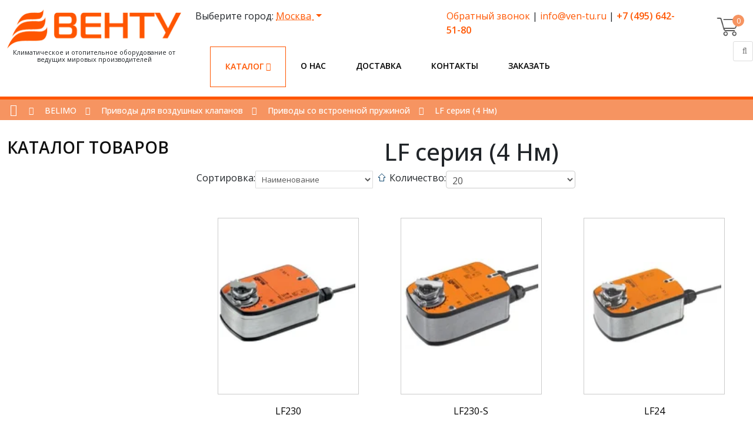

--- FILE ---
content_type: text/html; charset=utf-8
request_url: https://ven-tu.ru/belimo/privody-dlya-vozdushnykh-klapanov/privody-so-vstroennoj-pruzhinoj/lf-seriya-4-nm
body_size: 10912
content:
<!DOCTYPE html>

<html lang="ru-ru">
<head>
    <meta name="yandex-verification" content="47884e050277649e"/>
<meta http-equiv="Content-Type" content="text/html; charset=utf-8">
<meta http-equiv="content-type" content="text/html; charset=utf-8"/>
<meta http-equiv="cleartype" content="on"/>
    <meta name="viewport" content="width=device-width, initial-scale=1.0"/>
    
    
    
    <title>Купить приводы со встроенной пружиной BELIMO LF СЕРИЯ (4 НМ) в интернет-магазине ВЕНТУ по выгодной цене</title>
    <meta name="description" Content="
    Купить приводы со встроенной пружиной BELIMO LF СЕРИЯ (4 НМ) в интернет-магазине ВЕНТУ по выгодной цене. Узнать характеристики, цены и описание. Наши приводы со встроенной пружиной BELIMO LF СЕРИЯ (4 НМ) и другое климатическое и отопительное оборудование имеют все необходимые сертификаты.   ">
    <meta name="keywords" Content="
    Belimo, Белимо, Электроприводы, цена, купить, характеристики, продукции, Каталог, клапанов, противопожарных, заслонок, Седельные, клапаны, дымоудаления, электроприводами, поворотные, электроприводом, затворы, управлением, Дисковые, ручным">

    <link href="/media/static/images/favicon.ico" rel="shortcut icon" type="image/vnd.microsoft.icon"/>

    <link href="/media/static/css/ven-tu.css" rel="stylesheet" type="text/css"/>
    <link href="/media/static/css/bootstrap.min.css" rel="stylesheet" type="text/css" media="all"/>
    <link href="/media/static/css/bootstrap-responsive.min.css" rel="stylesheet" type="text/css"/>
    <link href="/media/static/css/font-awesome.css" rel="stylesheet" type="text/css"/>
    <link href="/media/static/css/default.min.css" rel="stylesheet" type="text/css"/>
    <link href="/media/static/css/k2.css" rel="stylesheet" type="text/css"/>
    <link href="/media/static/css/template.css" rel="stylesheet" type="text/css"/>
    <link href="/media/static/css/preset5.css" rel="stylesheet" type="text/css"/>
    <link href="/media/static/css/style.css?ver=1.2" rel="stylesheet" type="text/css" media="all"/>
    <link rel="stylesheet" type="text/css" href="//cdn.jsdelivr.net/npm/slick-carousel@1.8.1/slick/slick.css"/>
    <link rel="preload" as="image" href="/media/static/images/fon1.webp"/>
    <meta name="google-site-verification" content="E9i-XoGNOZPM08mvJCXTSL_u3kqlXb1M3dPcVIb2jDk" />
<meta name="yandex-verification" content="47884e050277649e" />
    

    

</head>
<body>

<header>
    <div class="container">
        <div class="row p-3">
            <div class="col-md-3">
                <div class="logo">
                    <a href="/"><img src="/media/images/logo_mNs1De6.webp" alt=""/></a>
                    <span>Климатическое и отопительное оборудование от ведущих мировых производителей</span>
                </div>
            </div>
            <div class="col-md-8" style="position:relative;">
                <div class="row">
                    
<div class="col-md-6">
    <div class="dropdown city-choice">
        Выберите город:
        <a class="dropdown-toggle" href="#">
            Москва
        </a>
        <ul class="dropdown-menu">
            
                <li>
                    <a class="dropdown-item text-primary" href="/set_city/1/?path=/belimo/privody-dlya-vozdushnykh-klapanov/privody-so-vstroennoj-pruzhinoj/lf-seriya-4-nm">Москва</a>
                </li>
            
                <li>
                    <a class="dropdown-item text-primary" href="/set_city/4/?path=/belimo/privody-dlya-vozdushnykh-klapanov/privody-so-vstroennoj-pruzhinoj/lf-seriya-4-nm">Казань</a>
                </li>
            
                <li>
                    <a class="dropdown-item text-primary" href="/set_city/5/?path=/belimo/privody-dlya-vozdushnykh-klapanov/privody-so-vstroennoj-pruzhinoj/lf-seriya-4-nm">Красноярск</a>
                </li>
            
                <li>
                    <a class="dropdown-item text-primary" href="/set_city/8/?path=/belimo/privody-dlya-vozdushnykh-klapanov/privody-so-vstroennoj-pruzhinoj/lf-seriya-4-nm">Омск</a>
                </li>
            
                <li>
                    <a class="dropdown-item text-primary" href="/set_city/9/?path=/belimo/privody-dlya-vozdushnykh-klapanov/privody-so-vstroennoj-pruzhinoj/lf-seriya-4-nm">Пермь</a>
                </li>
            
                <li>
                    <a class="dropdown-item text-primary" href="/set_city/10/?path=/belimo/privody-dlya-vozdushnykh-klapanov/privody-so-vstroennoj-pruzhinoj/lf-seriya-4-nm">Ростов-на-Дону</a>
                </li>
            
                <li>
                    <a class="dropdown-item text-primary" href="/set_city/11/?path=/belimo/privody-dlya-vozdushnykh-klapanov/privody-so-vstroennoj-pruzhinoj/lf-seriya-4-nm">Рязань</a>
                </li>
            
                <li>
                    <a class="dropdown-item text-primary" href="/set_city/12/?path=/belimo/privody-dlya-vozdushnykh-klapanov/privody-so-vstroennoj-pruzhinoj/lf-seriya-4-nm">Самара</a>
                </li>
            
                <li>
                    <a class="dropdown-item text-primary" href="/set_city/13/?path=/belimo/privody-dlya-vozdushnykh-klapanov/privody-so-vstroennoj-pruzhinoj/lf-seriya-4-nm">Саратов</a>
                </li>
            
                <li>
                    <a class="dropdown-item text-primary" href="/set_city/14/?path=/belimo/privody-dlya-vozdushnykh-klapanov/privody-so-vstroennoj-pruzhinoj/lf-seriya-4-nm">Санкт-Петербург</a>
                </li>
            
                <li>
                    <a class="dropdown-item text-primary" href="/set_city/15/?path=/belimo/privody-dlya-vozdushnykh-klapanov/privody-so-vstroennoj-pruzhinoj/lf-seriya-4-nm">Ставрополь</a>
                </li>
            
                <li>
                    <a class="dropdown-item text-primary" href="/set_city/16/?path=/belimo/privody-dlya-vozdushnykh-klapanov/privody-so-vstroennoj-pruzhinoj/lf-seriya-4-nm">Тюмень</a>
                </li>
            
                <li>
                    <a class="dropdown-item text-primary" href="/set_city/17/?path=/belimo/privody-dlya-vozdushnykh-klapanov/privody-so-vstroennoj-pruzhinoj/lf-seriya-4-nm">Уфа</a>
                </li>
            
                <li>
                    <a class="dropdown-item text-primary" href="/set_city/18/?path=/belimo/privody-dlya-vozdushnykh-klapanov/privody-so-vstroennoj-pruzhinoj/lf-seriya-4-nm">Волгоград</a>
                </li>
            
                <li>
                    <a class="dropdown-item text-primary" href="/set_city/19/?path=/belimo/privody-dlya-vozdushnykh-klapanov/privody-so-vstroennoj-pruzhinoj/lf-seriya-4-nm">Воронеж</a>
                </li>
            
                <li>
                    <a class="dropdown-item text-primary" href="/set_city/20/?path=/belimo/privody-dlya-vozdushnykh-klapanov/privody-so-vstroennoj-pruzhinoj/lf-seriya-4-nm">Ярославль</a>
                </li>
            
        </ul>
    </div>
</div>

<div class="col-md-6">

    <p>
        <a data-fancybox href="#feedback">Обратный звонок</a> |
        <a href="mailto:info@ven-tu.ru">info@ven-tu.ru</a> |
        <a href="tel:+74956425180"><b>+7 (495) 642-51-80</b></a>
    </p>

</div>

                </div>

                <div class="row menu-area">

                    <ul class="menu">
                        <li class="close-menu visible-phone">
                            <div class="header-button">
                                <button value="Заакрыть" type="button"
                                        class="hidden-desktop btn btn-primary vina-menu-small open-mobile-menu"
                                        data-toggle="offcanvas">
                                    ×
                                </button>
                                <br>
                            </div>
                        </li>
                        


    <li class="menu-item marked parent">
        <a class=" parent"
           href="/shop">
            Каталог
            
                <span class="more"><i class="icon-angle-down"></i></span>
            
        </a>
        
            <div class="main-menu">
            <aside class="catalog_menu" data-id="253">
                                </aside>
            <div class="catalog-menu">





        
    </li>

    <li class="menu-item">
        <a class=""
           href="/o-kompanii">
            О нас
            
        </a>
        
    </li>

    <li class="menu-item">
        <a class=""
           href="/dostavka">
            Доставка
            
        </a>
        
    </li>

    <li class="menu-item">
        <a class=""
           href="/kontakty">
            Контакты
            
        </a>
        
    </li>

    <li class="menu-item">
        <a class=""
           href="/zakazat">
            Заказать
            
        </a>
        
    </li>


                    </ul>
                </div>

                <button value="Мобильное меню" type="button" class="hidden-desktop btn btn-primary open-mobile-menu"
                        data-toggle="offcanvas" style="">≡
                </button>

            </div>

            <div class="col-1" id="sp-search">

                <div class="jc-shop">

                    <div class="jc-img-cart">
                        <a class="jc-qt-product" id="small_cart_count" href="/shop/cart/"
                           title="Перейти в корзину">0</a>
                    </div>
                    <div class="jc-content" id="small_cart">
                        


    <div class="jc-list-empty">
        <h4>Ваша корзина пуста</h4>Добавляйте понравившиеся товары в корзину.
    </div>



                    </div>
                </div>
                <div class="pull-right input-append ">
                    <form name="searchForm" class="form-inline ajaxForm search-form-small"
                          onsubmit="$('#send_search_q').click();return false;" method="post" action="/save_search/">
                        <input type="hidden" name="csrfmiddlewaretoken" value="4MdMUXnAb6GZnjcRkuvYfogn9HnZHQCaKTKgxkVm1lJVBv8BQWjJlHBS27rNlfVj">
                        <input type="text" class="searchword" name="search" value=""
                               placeholder="Искать...">
                        <input type="hidden" name="redirect" value="/search/result/">
                        <button class="button" id="send_search_q" aria-label="Поиск" type="submit" value="Поиск">
                            <i class="icon-search"></i>
                        </button>
                    </form>
                </div>
            </div>
        </div>
    </div>
</header>
<div class="row-offcanvas row-offcanvas-left">
    <div>
        <div class="body-innerwrapper">

            
                <section id="sp-breadcrumb-wrapper">
                    <div class="row-fluid" id="breadcrumb">
                        <div id="sp-breadcrumb" class="span12">
                            <div class="module ">
                                <div class="mod-wrapper clearfix">
                                    <div class="mod-content clearfix">
                                        <div class="mod-inner clearfix">
                                            <div class="vina-breadcrumb">
                                                <div class="container">
                                                    <div class="row-fluid">
                                                        
    <div class="span12">
        <ul class="breadcrumb">
            <li><a class="divider icon-home" href="/"></a><span
                    class="divider  icon-double-angle-right"></span>
            </li>
            
            <li><a href="/belimo" class="pathway">BELIMO</a><span
                    class="divider  icon-double-angle-right">  </span></li>
        
            <li><a href="/belimo/privody-dlya-vozdushnykh-klapanov" class="pathway">Приводы для воздушных клапанов</a><span
                    class="divider  icon-double-angle-right">  </span></li>
        
            <li><a href="/belimo/privody-dlya-vozdushnykh-klapanov/privody-so-vstroennoj-pruzhinoj" class="pathway">Приводы со встроенной пружиной</a><span
                    class="divider  icon-double-angle-right">  </span></li>
        
            <li class="active"><span>LF серия (4 Нм)</span></li>
        </ul>
    </div>

                                                    </div>
                                                </div>
                                            </div>
                                        </div>
                                    </div>
                                </div>
                            </div>
                            <div class="gap"></div>
                        </div>
                    </div>
                </section>
                
                    <section id="sp-main-body-wrapper" class=" ">
                        <div class="container">
                            <div class="row-fluid" id="main-body">
                                <div class="category-menu span3">
                                    <div class="title">
                                        <h3>Каталог товаров</h3>
                                    </div>
                                    <aside class="catalog_menu" data-id="253">
                                    </aside>
                                </div>

                                <div id="sp-message-area" class="span9">
                                    <section id="sp-component-area-wrapper" class=" ">
                                        <div class="row-fluid" id="component-area">
                                            <div id="sp-component-area" class="span12">
                                                <section id="sp-component-wrapper">
                                                    <div id="sp-component">
                                                        
    <div id="comjshop">
        
            <h1 class="category-name">LF серия (4 Нм)</h1>
        
        



        
        
            

<div class="jshop_list_category">
</div>


    <div class="jshop_list_product">
        <form action="/save_search/" name="sort_count" class="form-horizontal ajaxForm">
            <input type="hidden" name="csrfmiddlewaretoken" value="4MdMUXnAb6GZnjcRkuvYfogn9HnZHQCaKTKgxkVm1lJVBv8BQWjJlHBS27rNlfVj">
            <div class="form_sort_count">
                <div class="block_sorting_count_to_page d-flex">
                    <div class="box_products_sorting d-flex">
                        <div>
                            Сортировка:
                        </div>
                        <div>
                            <select id="order" name="sort" class="inputbox" onchange="$('#send_search').click()">
                                <option value="name">Наименование</option>
                                <option value="price">Цена</option>
                                <option value="date_create">Дата
                                </option>
                                <option value="sort">Рейтинг</option>
                                <option value="hint">Популярность</option>
                                
                            </select>
                            <span class="icon-arrow">
                    <img src="/media/static/images/arrow_up.gif" alt="orderby"
                         onclick="$(this).next().val('down');$('#send_search').click()">
                            <input type="hidden" value="up" name="sort_direct">
                </span>
                        </div>
                    </div>
                    <div class="box_products_count_to_page d-flex">
                        <div>
                            Количество:
                        </div>
                        <div>
                            <select id="limit" name="per_page" class="inputbox"
                                    onchange="$('#send_search').click()">
                                <option value="5" >5</option>
                                <option value="10" >10</option>
                                <option value="15" >15</option>
                                <option value="20" selected>20</option>
                                <option value="25" >25</option>
                                <option value="50" >50</option>
                                <option value="99999" >Все</option>
                            </select>
                        </div>
                    </div>
                    <button type="submit" value="Поиск" style="display: none" id="send_search"></button>
                </div>

            </div>
            <input type="hidden" name="orderby" id="orderby" value="0">
            <input type="hidden" name="redirect" value="/belimo/privody-dlya-vozdushnykh-klapanov/privody-so-vstroennoj-pruzhinoj/lf-seriya-4-nm">
        </form>
        <div class="jshop list_product" id="comjshop_list_product">
            <div class="catalog">
                
                    <div class="sblock3">
                        <div class="block_product">
                            <div class="product productitem_187">
                                <div class="image">
                                    <div class="image_block">
                                        
                                        <a href="/belimo/privody-dlya-vozdushnykh-klapanov/privody-so-vstroennoj-pruzhinoj/lf-seriya-4-nm/lf230-100186">
                                            
                                            <img class="jshop_img"
                                                 src="
                                                         
                                                         /media/filer_public_thumbnails/filer_public/60/c2/60c2f826-ed21-4957-8866-f2de839d3e6c/lf230.jpg__150x127_subsampling-2.webp"
                                                 alt="LF230" title="LF230">
                                        </a>
                                    </div>

                                    <div class="plus-images">
                                        <i class="icon-plus"></i>
                                    </div>

                                </div>

                                <div class="oiproduct">

                                    <div class="name">
                                        <a href="/belimo/privody-dlya-vozdushnykh-klapanov/privody-so-vstroennoj-pruzhinoj/lf-seriya-4-nm/lf230-100186">
                                            LF230</a>
                                    </div>

                                    

                                </div>

                            </div>
                        </div>
                    </div>
                
                    <div class="sblock3">
                        <div class="block_product">
                            <div class="product productitem_188">
                                <div class="image">
                                    <div class="image_block">
                                        
                                        <a href="/belimo/privody-dlya-vozdushnykh-klapanov/privody-so-vstroennoj-pruzhinoj/lf-seriya-4-nm/lf230-s-100187">
                                            
                                            <img class="jshop_img"
                                                 src="
                                                         
                                                         /media/filer_public_thumbnails/filer_public/bd/cc/bdcc81ea-7710-4944-909a-bbb217610c0c/lf230-s.jpg__150x127_subsampling-2.webp"
                                                 alt="LF230-S" title="LF230-S">
                                        </a>
                                    </div>

                                    <div class="plus-images">
                                        <i class="icon-plus"></i>
                                    </div>

                                </div>

                                <div class="oiproduct">

                                    <div class="name">
                                        <a href="/belimo/privody-dlya-vozdushnykh-klapanov/privody-so-vstroennoj-pruzhinoj/lf-seriya-4-nm/lf230-s-100187">
                                            LF230-S</a>
                                    </div>

                                    

                                </div>

                            </div>
                        </div>
                    </div>
                
                    <div class="sblock3">
                        <div class="block_product">
                            <div class="product productitem_189">
                                <div class="image">
                                    <div class="image_block">
                                        
                                        <a href="/belimo/privody-dlya-vozdushnykh-klapanov/privody-so-vstroennoj-pruzhinoj/lf-seriya-4-nm/lf24-100188">
                                            
                                            <img class="jshop_img"
                                                 src="
                                                         
                                                         /media/filer_public_thumbnails/filer_public/b5/cc/b5cc07bc-0cb5-4da9-a80f-b11fc77aee98/lf24.jpg__150x127_subsampling-2.webp"
                                                 alt="LF24" title="LF24">
                                        </a>
                                    </div>

                                    <div class="plus-images">
                                        <i class="icon-plus"></i>
                                    </div>

                                </div>

                                <div class="oiproduct">

                                    <div class="name">
                                        <a href="/belimo/privody-dlya-vozdushnykh-klapanov/privody-so-vstroennoj-pruzhinoj/lf-seriya-4-nm/lf24-100188">
                                            LF24</a>
                                    </div>

                                    

                                </div>

                            </div>
                        </div>
                    </div>
                
                    <div class="sblock3">
                        <div class="block_product">
                            <div class="product productitem_190">
                                <div class="image">
                                    <div class="image_block">
                                        
                                        <a href="/belimo/privody-dlya-vozdushnykh-klapanov/privody-so-vstroennoj-pruzhinoj/lf-seriya-4-nm/lf24-mft-100189">
                                            
                                            <img class="jshop_img"
                                                 src="
                                                         
                                                         /media/filer_public_thumbnails/filer_public/dc/a8/dca82f17-fa93-44d1-ad0b-342f2e4b880e/lf24-mft.jpg__150x127_subsampling-2.webp"
                                                 alt="LF24-MFT" title="LF24-MFT">
                                        </a>
                                    </div>

                                    <div class="plus-images">
                                        <i class="icon-plus"></i>
                                    </div>

                                </div>

                                <div class="oiproduct">

                                    <div class="name">
                                        <a href="/belimo/privody-dlya-vozdushnykh-klapanov/privody-so-vstroennoj-pruzhinoj/lf-seriya-4-nm/lf24-mft-100189">
                                            LF24-MFT</a>
                                    </div>

                                    

                                </div>

                            </div>
                        </div>
                    </div>
                
                    <div class="sblock3">
                        <div class="block_product">
                            <div class="product productitem_191">
                                <div class="image">
                                    <div class="image_block">
                                        
                                        <a href="/belimo/privody-dlya-vozdushnykh-klapanov/privody-so-vstroennoj-pruzhinoj/lf-seriya-4-nm/lf24-mft2-100190">
                                            
                                            <img class="jshop_img"
                                                 src="
                                                         
                                                         /media/filer_public_thumbnails/filer_public/dc/a8/dca82f17-fa93-44d1-ad0b-342f2e4b880e/lf24-mft.jpg__150x127_subsampling-2.webp"
                                                 alt="LF24-MFT2" title="LF24-MFT2">
                                        </a>
                                    </div>

                                    <div class="plus-images">
                                        <i class="icon-plus"></i>
                                    </div>

                                </div>

                                <div class="oiproduct">

                                    <div class="name">
                                        <a href="/belimo/privody-dlya-vozdushnykh-klapanov/privody-so-vstroennoj-pruzhinoj/lf-seriya-4-nm/lf24-mft2-100190">
                                            LF24-MFT2</a>
                                    </div>

                                    

                                </div>

                            </div>
                        </div>
                    </div>
                
                    <div class="sblock3">
                        <div class="block_product">
                            <div class="product productitem_192">
                                <div class="image">
                                    <div class="image_block">
                                        
                                        <a href="/belimo/privody-dlya-vozdushnykh-klapanov/privody-so-vstroennoj-pruzhinoj/lf-seriya-4-nm/lf24-s-100191">
                                            
                                            <img class="jshop_img"
                                                 src="
                                                         
                                                         /media/filer_public_thumbnails/filer_public/15/6e/156ef6f1-0709-4ef2-b667-d9cdaeae3354/lf24-s.jpg__150x127_subsampling-2.webp"
                                                 alt="LF24-S" title="LF24-S">
                                        </a>
                                    </div>

                                    <div class="plus-images">
                                        <i class="icon-plus"></i>
                                    </div>

                                </div>

                                <div class="oiproduct">

                                    <div class="name">
                                        <a href="/belimo/privody-dlya-vozdushnykh-klapanov/privody-so-vstroennoj-pruzhinoj/lf-seriya-4-nm/lf24-s-100191">
                                            LF24-S</a>
                                    </div>

                                    

                                </div>

                            </div>
                        </div>
                    </div>
                
                    <div class="sblock3">
                        <div class="block_product">
                            <div class="product productitem_193">
                                <div class="image">
                                    <div class="image_block">
                                        
                                        <a href="/belimo/privody-dlya-vozdushnykh-klapanov/privody-so-vstroennoj-pruzhinoj/lf-seriya-4-nm/lf24-sr-100192">
                                            
                                            <img class="jshop_img"
                                                 src="
                                                         
                                                         /media/filer_public_thumbnails/filer_public/41/9f/419f74e7-e1d1-4c75-9db7-1d3e978de163/lf24-sr.jpg__150x127_subsampling-2.webp"
                                                 alt="LF24-SR" title="LF24-SR">
                                        </a>
                                    </div>

                                    <div class="plus-images">
                                        <i class="icon-plus"></i>
                                    </div>

                                </div>

                                <div class="oiproduct">

                                    <div class="name">
                                        <a href="/belimo/privody-dlya-vozdushnykh-klapanov/privody-so-vstroennoj-pruzhinoj/lf-seriya-4-nm/lf24-sr-100192">
                                            LF24-SR</a>
                                    </div>

                                    

                                </div>

                            </div>
                        </div>
                    </div>
                
                    <div class="sblock3">
                        <div class="block_product">
                            <div class="product productitem_194">
                                <div class="image">
                                    <div class="image_block">
                                        
                                        <a href="/belimo/privody-dlya-vozdushnykh-klapanov/privody-so-vstroennoj-pruzhinoj/lf-seriya-4-nm/lf24-sr-300-100193">
                                            
                                            <img class="jshop_img"
                                                 src="
                                                         
                                                         /media/filer_public_thumbnails/filer_public/41/9f/419f74e7-e1d1-4c75-9db7-1d3e978de163/lf24-sr.jpg__150x127_subsampling-2.webp"
                                                 alt="LF24-SR/300" title="LF24-SR/300">
                                        </a>
                                    </div>

                                    <div class="plus-images">
                                        <i class="icon-plus"></i>
                                    </div>

                                </div>

                                <div class="oiproduct">

                                    <div class="name">
                                        <a href="/belimo/privody-dlya-vozdushnykh-klapanov/privody-so-vstroennoj-pruzhinoj/lf-seriya-4-nm/lf24-sr-300-100193">
                                            LF24-SR/300</a>
                                    </div>

                                    

                                </div>

                            </div>
                        </div>
                    </div>
                
                    <div class="sblock3">
                        <div class="block_product">
                            <div class="product productitem_195">
                                <div class="image">
                                    <div class="image_block">
                                        
                                        <a href="/belimo/privody-dlya-vozdushnykh-klapanov/privody-so-vstroennoj-pruzhinoj/lf-seriya-4-nm/lf24-sr-c116-100194">
                                            
                                            <img class="jshop_img"
                                                 src="
                                                         
                                                         /media/filer_public_thumbnails/filer_public/41/9f/419f74e7-e1d1-4c75-9db7-1d3e978de163/lf24-sr.jpg__150x127_subsampling-2.webp"
                                                 alt="LF24-SR-C116" title="LF24-SR-C116">
                                        </a>
                                    </div>

                                    <div class="plus-images">
                                        <i class="icon-plus"></i>
                                    </div>

                                </div>

                                <div class="oiproduct">

                                    <div class="name">
                                        <a href="/belimo/privody-dlya-vozdushnykh-klapanov/privody-so-vstroennoj-pruzhinoj/lf-seriya-4-nm/lf24-sr-c116-100194">
                                            LF24-SR-C116</a>
                                    </div>

                                    

                                </div>

                            </div>
                        </div>
                    </div>
                


            </div>
        </div>
        
    </div>


        

        <div class="category_description">
            
                LF серия (4 Нм) купить недорого в Москве в интернет-магазине ven-tu.ru. Более 9 наименований автоматики и запчастей для горелок и котлов. 
  LF серия (4 Нм) можно заказать on-line на сайте, позвонив по номеру +7 (495) 642-51-80 или в нашем офисе по адресу 127549 г.Москва, Бибиревская ул, владение 4, помещение V, этаж 2, каб. 23.
    Осуществляем доставку по всей России. Для покупателей из  Москвы специальные условия доставки.
            
        </div>
    

    </div>

                                                    </div>
                                                </section>
                                            </div>
                                        </div>
                                    </section>
                                </div>
                            </div>
                        </div>
                    </section>
                
            

            
    <section id="sp-feature-wrapper" class=" "><div class="row-fluid" id="feature">
<div id="sp-feature" class="span12"><div class="module  vina-theme-forest">	
	<div class="mod-wrapper clearfix">		
				<div class="mod-content clearfix">	
			<div class="mod-inner clearfix">
				

<div class="custom vina-theme-forest">
	<div class="container">
<div class="pull-left">Рассчитаем 
<span class="bold">цену заказа</span> и сделаем <span class="bold">персональную скидку</span></div>
<!--<div class="pull-right"><a class="btn pwebcontact261_toggler pwebcontact_toggler knopochka text-center" href="#">Оставить заявку</a></div>-->
<div class="pull-right">
<a class="modal" href="#feedback" style="box-shadow: none;border: none;margin: 0px 0px 0px -30px;text-align: center;" data-fancybox>Оставить заявку</a>
</div>
</div></div>
			</div>
		</div>
	</div>
</div>
<div class="gap"></div>
</div>
</div></section><section id="sp-users-wrapper" class=" "><div class="container"><div class="row-fluid" id="users">
<div id="sp-user1" class="span12"><div class="module  vina-features">	
	<div class="mod-wrapper clearfix">		
				<div class="mod-content clearfix">	
			<div class="mod-inner clearfix">
				

<div class="custom vina-features">
	<div><div class="row-fluid vina-layout" id="vina-layout"><div class=" span4">
<div class="media">
<div class="icon pull-left"><div><div><i style="font-size:28px;" class="icon-truck pull-left"></i></div></div></div>
<div class="media-body">
<h4 class="media-heading">Бесплатная доставка</h4>
<p>До терминала ТК по г. Москве, а при заказе от 50 000 рублей – до дверей.</p>
</div>
</div>
<div class="media">
<div class="icon pull-left">
<div>
<div><i class="pull-left icon-pagelines" style="font-size: 28px;"><span class="hidden">pagelines</span></i></div>
</div>
</div>
<div class="media-body">
<h4 class="media-heading">Система скидок</h4>
<p>Выгодные условия сотрудничества для торгующих и монтажных компаний.</p>
</div>
</div>
</div><div class=" span4">
<div class="media">
<div class="icon pull-left"><div><div><i style="font-size:28px;" class="icon-coffee pull-left"></i></div></div></div>
<div class="media-body">
<h4 class="media-heading">Гарантийные обязательства</h4>
<p>На всю продукцию распространяется гарантия 1 год со дня продажи.</p>
</div>
</div>
<div class="media">
<div class="icon pull-left">
<div>
<div><i class="pull-left icon-laptop" style="font-size: 28px;"><span class="hidden">laptop</span></i></div>
</div>
</div>
<div class="media-body">
<h4 class="media-heading">Помощь в выборе</h4>
<p>Консультация по техническим вопросам и при подборе оборудования.</p>
</div>
</div>
</div><div class=" span4">
<div class="media">
<div class="icon pull-left">
<div>
<div><i class="pull-left icon-th-large" style="font-size: 28px;"><span class="hidden">large</span></i></div>
</div>
</div>
<div class="media-body">
<h4 class="media-heading">Прямые поставки</h4>
<p>Мы сотрудничаем только с лучшими европейскими производителями.</p>
</div>
</div>
<div class="media">
<div class="icon pull-left">
<div>
<div><i class="pull-left icon-thumbs-o-up" style="font-size: 28px;"><span class="hidden">thumbs</span></i></div>
</div>
</div>
<div class="media-body">
<h4 class="media-heading">Удобная цена</h4>
<p>Оплата производится через любой банк, действующий на территории России.</p>
</div>
</div>
</div></div></div></div>
			</div>
		</div>
	</div>
</div>
<div class="gap"></div>
</div>
</div></div></section><section id="sp-pod_bor-wrapper" class=" podbor ">
    <div class="container">
        <div class="row-fluid" id="pod_bor">
            <div id="sp-podbor" class="span12">
                <div class="module ">
                    <div class="mod-wrapper clearfix">
                        <div class="mod-content clearfix">
                            <div class="mod-inner clearfix">


                                <div class="custom">
                                    <div class="text-center">
                                        <h3 style="color: #fff !important;">Комплексный подбор</h3>
                                        <p>Мы предоставляем услугу комплексного подбора оборудования для проектов
                                            различной сложности.</p>
                                        <p><img src="/media/static/images/bg-line.png" alt="Комплексный подбор"></p>

                                    </div>


                                    <div class="vina-features">

                                        <div>
                                            <div class="row-fluid vina-layout" id="vina-layout">
                                                <div class=" span4">

                                                    <div class="media">
                                                        <div class="icon pull-left">
                                                            <div>
                                                                <div><i class="pull-left icon-phone"
                                                                        style="font-size: 28px;"><span class="hidden">pagelines</span></i>
                                                                </div>
                                                            </div>
                                                        </div>
                                                        <div class="media-body">
                                                            <h4 class="media-heading">По телефону</h4>
                                                            <p>Позвоните по номеру <a href="tel:+88002227740">8-800-222-77-40</a>, и мы проконсультируем вас</p>
                                                        </div>
                                                    </div>
                                                </div>
                                                <div class=" span4">

                                                    <div class="media">
                                                        <div class="icon pull-left">
                                                            <div>
                                                                <div><i class="pull-left icon-envelope"
                                                                        style="font-size: 28px;"><span class="hidden">laptop</span></i>
                                                                </div>
                                                            </div>
                                                        </div>
                                                        <div class="media-body">
                                                            <h4 class="media-heading">По e-mail</h4>
                                                            <p>Пришлите заполненный опросный лист (либо пожелания к
                                                                товару) и свои реквизиты на <span
                                                                        id="cloak71c20948206749302e53cfbc7a8d48a7"><a
                                                                        href="mailto:info@ven-tu.ru">info@ven-tu.ru</a></span>
                                                            </p>
                                                        </div>
                                                    </div>
                                                </div>
                                                <div class=" span4">

                                                    <div class="media">
                                                        <div class="icon pull-left">
                                                            <div>
                                                                <div><i class="pull-left icon-external-link"
                                                                        style="font-size: 28px;"><span class="hidden">thumbs</span></i>
                                                                </div>
                                                            </div>
                                                        </div>
                                                        <div class="media-body">
                                                            <h4 class="media-heading">Мы перезвоним</h4>
                                                            <p><a href="#feedback" data-fancybox rel="bookmark"
                                                                  class="pwebcontact260_toggler">Заполните форму
                                                                онлайн</a>, сообщение придет к нам, и мы перезвоним в
                                                                кротчайшее время</p>
                                                        </div>
                                                    </div>
                                                </div>
                                            </div>
                                        </div>


                                    </div>


                                </div>
                            </div>
                        </div>
                    </div>
                </div>
                <div class="gap"></div>
            </div>
        </div>
    </div>
</section>

            
                <article
        class="item-page post-2 post hentry status-publish category-uncategorised ">


    <div class="entry-content media">
        <section id="sp-services-wrapper" class=" "><div class="container"><div class="row-fluid" id="services">
<div id="sp-about" class="span12">

<div class="custom">
	<div class="row-fluid fadeInDown animated" style="">
<div class="span6">
<h3>Способы оплаты</h3>

<p>Оплата заказа производится после подтверждения заказа и получения счета.</p>
<p><strong>Счет можно оплатить следующим способом:</strong></p>

<ul class="media-list">

<li class="media"><a class="pull-left" href="#"> <i style="font-size: 18px;" class="icon-money"></i> </a>
<div class="media-body">
<p><a> банковским переводом</a> <br>
При заполнении бланка банковского перевода обязательно указывайте номер заказа в комментарии к платежу. В случае оплаты счета без указания его номера в платежном поручении, отгрузка товара производиться не будет.</p>
</div>
</li>

<li class="media"><a class="pull-left" href="#"> <i style="font-size: 18px;" class="icon-credit-card"></i> </a>
<div class="media-body">
<p><a> безналичный расчет возможен как для юридических, так и для физических лиц на основании сформированного счета</a> <br>
Оплата производится через любой банк, действующий на территории России. При оплате банком может взиматься комиссионный сбор. Денежные средства зачисляются в счет оплаты заказа только после их поступления на наш расчетный счет (перечисление денег может занять от 2 до 10 дней).</p>
</div>
</li>

</ul>



<a class="knopka" href="/tseny-i-skidki">Узнать больше об оплате</a>
</div>
<div class="span6">

<h3>Способы доставки</h3>
<p><strong>Возможны следующие варианты получения заказа:</strong></p>

<ul class="media-list">

<li class="media"><a class="pull-left" href="#"> <i style="font-size: 18px;" class="icon-bug"></i> </a>
<div class="media-body">
<p><a> Самовывоз (бесплатно)</a><br>
Осуществляется из офиса компании на следующий день после поступления денежных средств на расчётный счёт.</p>
</div>
</li>

<li class="media"><a class="pull-left" href="#"> <i style="font-size: 18px;" class="icon-truck"></i> </a>
<div class="media-body">
<p><a> Транспортными компаниями</a></p>
</div>
</li>

<li class="media"><a class="pull-left" href="#"> <i style="font-size: 18px;" class="icon-male"></i> </a>
<div class="media-body">
<p><a> Курьером по Москве</a></p>
</div>
</li>

<li class="media"><a class="pull-left" href="#"> <i style="font-size: 18px;" class="icon-briefcase"></i> </a>
<div class="media-body">
<p><a> Отпуск товара юридическим лицам</a></p>
<ul>
<li>Только при наличии оригинала доверенности или печати.</li>
<li>Для отгрузки товара нужен действительный оригинал генеральной доверенности. При получении товара достаточно паспорта.</li>
</ul>
</div>
</li>

</ul>



<a class="knopka" href="/dostavka">Узнать больше о доставке</a>
</div>
</div></div>
</div>
</div></div></section>
  

    </div>

</article>
    <section id="sp-do_map-wrapper" class=" ">
        <div class="container">
            <div class="row-fluid" id="do_map">
                <div id="sp-domap" class="span12">
                    <div class="module  vina-features ">
                        <div class="mod-wrapper clearfix">
                            <div class="mod-content clearfix">
                                <div class="mod-inner clearfix">


                                    <div class="custom vina-features ">
                                        <div>
                                            <div class="row-fluid vina-layout" id="vina-layout">
                                                <div class=" span4">

                                                    <div class="media">
                                                        <div class="icon pull-left">
                                                            <div>
                                                                <div><i class="pull-left icon-phone"
                                                                        style="font-size: 28px;"><span class="hidden">pagelines</span></i>
                                                                </div>
                                                            </div>
                                                        </div>
                                                        <div class="media-body">
                                                            <h4 class="media-heading">Телефоны</h4>
                                                            <p>+7 (800) 222-77-40 (Отдел продаж)<br>
+7 (929) 651-85-41 (Тех.поддержка)</p>
                                                        </div>
                                                    </div>

                                                </div>
                                                <div class=" span4">

                                                    <div class="media">
                                                        <div class="icon pull-left">
                                                            <div>
                                                                <div><i class="pull-left icon-envelope"
                                                                        style="font-size: 28px;"><span
                                                                        class="hidden">laptop</span></i></div>
                                                            </div>
                                                        </div>
                                                        <div class="media-body">
                                                            <h4 class="media-heading">Для писем</h4>
                                                            <p><a href="mailto:info@ven-tu.ru">info@ven-tu.ru</a></p>

<p><a data-fancybox="" href="#feedback">Обратный звонок</a></p>
                                                        </div>
                                                    </div>
                                                </div>
                                                <div class=" span4">

                                                    <div class="media">
                                                        <div class="icon pull-left">
                                                            <div>
                                                                <div><i class="pull-left icon-home"
                                                                        style="font-size: 28px;"><span
                                                                        class="hidden">thumbs</span></i></div>
                                                            </div>
                                                        </div>
                                                        <div class="media-body">
                                                            <h4 class="media-heading">Адрес</h4>
                                                            <p>6-й Верхний пер., 12, офис 438</p>
                                                        </div>
                                                    </div>
                                                </div>
                                            </div>
                                        </div>


                                    </div>
                                </div>
                            </div>
                        </div>
                    </div>
                    <div class="gap"></div>
                </div>
            </div>
        </div>
    </section>

            

            <section id="sp-bottom-wrapper" class=" fon207 ">
                <div class="container">
                    <div class="row-fluid visiable-gallery" id="bottom">
                        <div id="sp-bottom4" class="span3">
                            <div class="module  logo-bottom">
                                <div class="mod-wrapper-flat clearfix">


                                    <div class="custom logo-bottom">
                                        <p><a href="/"><img src="/media/images/logo_mNs1De6.webp" alt=""/></a></p>

                                        <p><span>Климатическое и отопительное оборудование от ведущих мировых производителей</span></p>
                                        <p>© <a href="/">ven-tu.ru</a> 2026</p>
                                    </div>
                                </div>
                            </div>
                            <div class="gap"></div>
                        </div>

                        <div id="sp-bottom1" class="span3">
                            <div class="module  menu-bottom">
                                <div class="mod-wrapper-flat clearfix">
                                    <h3 class="header">
                                        <span>ООО «ВЕНТУ»</span></h3>
                                    <span class="sp-badge  menu-bottom"></span>
                                    <ul class="nav ">
                                        <li class="item-151"><a href="/garantiya">Гарантийные обязательства</a></li>
                                        <li class="item-218"><a href="/usloviya-sotrudnichestva">Условия
                                            сотрудничества</a></li>
                                        <li class="item-219"><a href="/pravila-vozvrata">Правила возврата товара</a>
                                        </li>
                                        <li class="item-220"><a href="/polzovatelskoe-soglashenie">Пользовательское
                                            соглашение</a></li>
                                        <li class="item-221"><a href="/tseny-i-skidki">Цены и скидки</a></li>
                                        <li class="item-242"><a href="/novosti">Новости</a></li>
                                    </ul>
                                </div>
                            </div>
                            <div class="gap"></div>
                            <a class="sp-totop visible" href="javascript:;" title="Goto Top"
                               rel="nofollow"><i class="icon-chevron-up"></i></a></div>

                        <div id="sp-bottom3" class="span3">
                            <div class="module  menu-bottom">
                                <div class="mod-wrapper-flat clearfix">
                                    <h3 class="header">
                                        <span>Полезное</span></h3>
                                    <span class="sp-badge  menu-bottom"></span>
                                    <ul class="nav ">
                                        <li class="item-323"><a href="/shop/cart/">Корзина</a></li>
                                        <li class="item-324"><a href="/zakazat">Оформление заказа</a></li>
                                        <li class="item-325"><a href="/ostavit-otzyv">Оставить отзыв</a></li>
                                        <li class="item-327"><a href="/dostavka">Доставка</a></li>
                                        <li class="item-338"><a href="/podbor-oborudovaniya">Подбор оборудования</a>
                                        </li>
                                        <li class="item-339"><a href="/poisk-po-sajtu">Поиск по сайту</a></li>
                                      <li class="item-339"><a href="/sitemap">Карта сайта</a></li>
                                    </ul>
                                </div>
                            </div>
                            <div class="gap"></div>
                        </div>

                        <div id="sp-bottom2" class="span3">
                            <div class="module  vina-tweets">
                                <div class="mod-wrapper-flat clearfix">
                                    <h3 class="header">
                                        <span>Новости</span></h3>
                                    <span class="sp-badge  vina-tweets"></span>

                                    <div class="custom vina-tweets">
                                        <ul class="media-list">

                                            <li class="media"><a class="pull-left"> <i style="font-size:18px;"
                                                                                       class="icon-rss "></i> </a>
                                                <div class="media-body">
                                                    <p><a href="/novosti/77-aktsiya-dlya-postoyannykh-klientov"> Акция
                                                        для постоянных клиентов</a> <br>ООО «ВЕНТУ» запускает акцию для
                                                        постоянных клиентов: начиная с третьего заказа, мы предлагаем
                                                        вам 10% скидку на доставку оборудования.</p>
                                                </div>
                                                  <a class="knopka-" href="/novosti"
                                               style="float:right;border-bottom: 1px dashed;">Все новости</a>
                                            </li>
                                           
                                        </ul>

                                    </div>

                                </div>
                            </div>
                            <div class="gap"></div>
                        </div>
                    </div>
                </div>
            </section>
        </div>
    </div>
</div>
<link href="//fonts.googleapis.com/css?family=Open+Sans:400,500,600" rel="stylesheet" type="text/css"/>

<link href="/media/static/css/owl.carousel.css" rel="stylesheet" type="text/css" media="all"/>
<link href="/media/static/css/owl.theme.css" rel="stylesheet" type="text/css" media="all"/>

<link href="/media/static/css/jquery.fancybox.css" rel="stylesheet" type="text/css" media="all"/>

<script src="/media/static/js/jquery.min.js" type="text/javascript"></script>
<script src="/media/static/js/owl.carousel.js" type="text/javascript"></script>
<script src="/media/static/js/jquery.fancybox.min.js" type="text/javascript"></script>
<script type="text/javascript" src="//cdn.jsdelivr.net/npm/slick-carousel@1.8.1/slick/slick.min.js"></script>
<script src="/media/static/js/utils.js?ver=1" type="text/javascript"></script>
<script src="https://www.google.com/recaptcha/api.js" async defer></script>
<!-- Yandex.Metrika counter -->
<script data-cfasync="false" type="text/javascript">
    setTimeout(function () {
        (function (m, e, t, r, i, k, a) {
            m[i] = m[i] || function () {
                (m[i].a = m[i].a || []).push(arguments)
            };
            m[i].l = 1 * new Date();
            for (var j = 0; j < document.scripts.length; j++) {
                if (document.scripts[j].src === r) {
                    return;
                }
            }
            k = e.createElement(t), a = e.getElementsByTagName(t)[0], k.async = 1, k.src = r, a.parentNode.insertBefore(k, a)
        })
        (window, document, "script", "https://mc.yandex.ru/metrika/tag.js", "ym");

        ym(44532022, "init", {
            clickmap: true,
            trackLinks: true,
            accurateTrackBounce: true,
            webvisor: true,
            trackHash: true
        });
    }, 5000); //set this as high as you can without ruining your stats
</script>
<noscript>
    <div><img src="https://mc.yandex.ru/watch/44532022" style="position:absolute; left:-9999px;" alt=""/></div>
</noscript>

<div class="popup" id="feedback">
    <form method="post" id="userForm" class="ajaxForm"
          action="/feedback/">
        <div class="title">Обратный звонок</div>
        <fieldset class="formContainer " id="rsform_5_page_0">
            <div class="row-fluid">
                <div class="span12">
                    <div class="control-group rsform-block rsform-block-fullname">
                        <label class="control-label formControlLabel" for="FullName">
                            <span class="hasTooltip" title="" data-original-title=""></span></label>
                        <div class="controls formControls">
                            <input type="text" value="" size="20" placeholder="Имя, фамилия" name="name" required
                                   id="FullName" class="rsform-input-box" aria-required="true">
                            <span class="help-block formValidation"><span id="component44" class="formNoError">Введите ваше имя и фамилию</span></span>
                        </div>
                    </div>
                    <div class="control-group rsform-block rsform-block-phone">
                        <label class="control-label formControlLabel" for="Phone"><span class="hasTooltip" title=""
                                                                                        data-original-title=""></span></label>
                        <div class="controls formControls">
                            <input type="text" value="" size="20" placeholder="Ваш телефон" name="phone" required
                                   id="Phone" class="rsform-input-box" aria-required="true">
                            <span class="help-block formValidation"><span id="component45" class="formNoError">Ваш телефон</span></span>
                        </div>
                    </div>
                    <div class="control-group rsform-block rsform-block-email">
                        <label class="control-label formControlLabel" for="Email"><span class="hasTooltip" title=""
                                                                                        data-original-title=""></span></label>
                        <div class="controls formControls">
                            <input type="text" value="" size="20" placeholder="Email" name="email" id="Email"
                                   class="rsform-input-box" aria-required="true">
                            <span class="help-block formValidation"><span id="component46" class="formNoError">Введите Ваш Email</span></span>
                        </div>
                    </div>
                    <div class="control-group rsform-block rsform-block-comments">
                        <label class="control-label formControlLabel" for="Comments"><span class="hasTooltip" title=""
                                                                                           data-original-title=""></span></label>
                        <div class="controls formControls">
                            <textarea cols="50" rows="5" placeholder="Комментарии" name="comment" id="Comments"
                                      class="rsform-text-box"></textarea>
                            <span class="help-block formValidation"><span id="component47"
                                                                          class="formNoError"></span></span>
                        </div>
                    </div>
                    <div class="control-group rsform-block rsform-block-comments">
                        <div class="g-recaptcha" aria-required="true"
                             data-sitekey="6LdcRgYqAAAAAPTkt-_jxBAJIiHLkNLA1J5YVXWB"></div>
                    </div>

                    <div class="control-group rsform-block rsform-block-submit">

                        <div class="controls formControls">
                            <button type="submit" value="Отправить"
                                    class="rsform-submit-button  btn btn-primary">Отправить
                            </button>
                            <span class="help-block formValidation"></span>
                        </div>
                    </div>
                </div>
            </div>
        </fieldset>
        <input type="hidden" name="page" value="/belimo/privody-dlya-vozdushnykh-klapanov/privody-so-vstroennoj-pruzhinoj/lf-seriya-4-nm">
    </form>
</div>
<div class="popup" id="popup-success">
    <div class="head">
        <h4 class="title">
            Ваша заявка успешно отправлена.
        </h4>
    </div>
    <div class="body">
        <h3>Менеджер свяжется с вами в ближайшее время.</h3>

    </div>
</div>

    <div class="popup" id="popup-success-add">
        <div class="head">
            <h4 class="title">
                Товар добавлен в корзину
            </h4>
        </div>
        <div class="body">
            <div class="jc-btn-center">
                <a class="btn btn-primary" href="/shop/cart/">Перейти в корзину</a>
                <a class="btn btn-primary" href="#" onclick="$.fancybox.close(); return false;">Закрыть</a>
            </div>

        </div>
    </div>

<div class="popup" id="popup-error">
    <div class="head">
        <h4 class="title">
            Ошибка
        </h4>
    </div>
    <div class="body">
        <h3>Что-то пошло не так</h3>

    </div>
</div>

</body>
</html>

--- FILE ---
content_type: text/html; charset=utf-8
request_url: https://www.google.com/recaptcha/api2/anchor?ar=1&k=6LdcRgYqAAAAAPTkt-_jxBAJIiHLkNLA1J5YVXWB&co=aHR0cHM6Ly92ZW4tdHUucnU6NDQz&hl=en&v=N67nZn4AqZkNcbeMu4prBgzg&size=normal&anchor-ms=20000&execute-ms=30000&cb=6yc6cfa78y3
body_size: 49497
content:
<!DOCTYPE HTML><html dir="ltr" lang="en"><head><meta http-equiv="Content-Type" content="text/html; charset=UTF-8">
<meta http-equiv="X-UA-Compatible" content="IE=edge">
<title>reCAPTCHA</title>
<style type="text/css">
/* cyrillic-ext */
@font-face {
  font-family: 'Roboto';
  font-style: normal;
  font-weight: 400;
  font-stretch: 100%;
  src: url(//fonts.gstatic.com/s/roboto/v48/KFO7CnqEu92Fr1ME7kSn66aGLdTylUAMa3GUBHMdazTgWw.woff2) format('woff2');
  unicode-range: U+0460-052F, U+1C80-1C8A, U+20B4, U+2DE0-2DFF, U+A640-A69F, U+FE2E-FE2F;
}
/* cyrillic */
@font-face {
  font-family: 'Roboto';
  font-style: normal;
  font-weight: 400;
  font-stretch: 100%;
  src: url(//fonts.gstatic.com/s/roboto/v48/KFO7CnqEu92Fr1ME7kSn66aGLdTylUAMa3iUBHMdazTgWw.woff2) format('woff2');
  unicode-range: U+0301, U+0400-045F, U+0490-0491, U+04B0-04B1, U+2116;
}
/* greek-ext */
@font-face {
  font-family: 'Roboto';
  font-style: normal;
  font-weight: 400;
  font-stretch: 100%;
  src: url(//fonts.gstatic.com/s/roboto/v48/KFO7CnqEu92Fr1ME7kSn66aGLdTylUAMa3CUBHMdazTgWw.woff2) format('woff2');
  unicode-range: U+1F00-1FFF;
}
/* greek */
@font-face {
  font-family: 'Roboto';
  font-style: normal;
  font-weight: 400;
  font-stretch: 100%;
  src: url(//fonts.gstatic.com/s/roboto/v48/KFO7CnqEu92Fr1ME7kSn66aGLdTylUAMa3-UBHMdazTgWw.woff2) format('woff2');
  unicode-range: U+0370-0377, U+037A-037F, U+0384-038A, U+038C, U+038E-03A1, U+03A3-03FF;
}
/* math */
@font-face {
  font-family: 'Roboto';
  font-style: normal;
  font-weight: 400;
  font-stretch: 100%;
  src: url(//fonts.gstatic.com/s/roboto/v48/KFO7CnqEu92Fr1ME7kSn66aGLdTylUAMawCUBHMdazTgWw.woff2) format('woff2');
  unicode-range: U+0302-0303, U+0305, U+0307-0308, U+0310, U+0312, U+0315, U+031A, U+0326-0327, U+032C, U+032F-0330, U+0332-0333, U+0338, U+033A, U+0346, U+034D, U+0391-03A1, U+03A3-03A9, U+03B1-03C9, U+03D1, U+03D5-03D6, U+03F0-03F1, U+03F4-03F5, U+2016-2017, U+2034-2038, U+203C, U+2040, U+2043, U+2047, U+2050, U+2057, U+205F, U+2070-2071, U+2074-208E, U+2090-209C, U+20D0-20DC, U+20E1, U+20E5-20EF, U+2100-2112, U+2114-2115, U+2117-2121, U+2123-214F, U+2190, U+2192, U+2194-21AE, U+21B0-21E5, U+21F1-21F2, U+21F4-2211, U+2213-2214, U+2216-22FF, U+2308-230B, U+2310, U+2319, U+231C-2321, U+2336-237A, U+237C, U+2395, U+239B-23B7, U+23D0, U+23DC-23E1, U+2474-2475, U+25AF, U+25B3, U+25B7, U+25BD, U+25C1, U+25CA, U+25CC, U+25FB, U+266D-266F, U+27C0-27FF, U+2900-2AFF, U+2B0E-2B11, U+2B30-2B4C, U+2BFE, U+3030, U+FF5B, U+FF5D, U+1D400-1D7FF, U+1EE00-1EEFF;
}
/* symbols */
@font-face {
  font-family: 'Roboto';
  font-style: normal;
  font-weight: 400;
  font-stretch: 100%;
  src: url(//fonts.gstatic.com/s/roboto/v48/KFO7CnqEu92Fr1ME7kSn66aGLdTylUAMaxKUBHMdazTgWw.woff2) format('woff2');
  unicode-range: U+0001-000C, U+000E-001F, U+007F-009F, U+20DD-20E0, U+20E2-20E4, U+2150-218F, U+2190, U+2192, U+2194-2199, U+21AF, U+21E6-21F0, U+21F3, U+2218-2219, U+2299, U+22C4-22C6, U+2300-243F, U+2440-244A, U+2460-24FF, U+25A0-27BF, U+2800-28FF, U+2921-2922, U+2981, U+29BF, U+29EB, U+2B00-2BFF, U+4DC0-4DFF, U+FFF9-FFFB, U+10140-1018E, U+10190-1019C, U+101A0, U+101D0-101FD, U+102E0-102FB, U+10E60-10E7E, U+1D2C0-1D2D3, U+1D2E0-1D37F, U+1F000-1F0FF, U+1F100-1F1AD, U+1F1E6-1F1FF, U+1F30D-1F30F, U+1F315, U+1F31C, U+1F31E, U+1F320-1F32C, U+1F336, U+1F378, U+1F37D, U+1F382, U+1F393-1F39F, U+1F3A7-1F3A8, U+1F3AC-1F3AF, U+1F3C2, U+1F3C4-1F3C6, U+1F3CA-1F3CE, U+1F3D4-1F3E0, U+1F3ED, U+1F3F1-1F3F3, U+1F3F5-1F3F7, U+1F408, U+1F415, U+1F41F, U+1F426, U+1F43F, U+1F441-1F442, U+1F444, U+1F446-1F449, U+1F44C-1F44E, U+1F453, U+1F46A, U+1F47D, U+1F4A3, U+1F4B0, U+1F4B3, U+1F4B9, U+1F4BB, U+1F4BF, U+1F4C8-1F4CB, U+1F4D6, U+1F4DA, U+1F4DF, U+1F4E3-1F4E6, U+1F4EA-1F4ED, U+1F4F7, U+1F4F9-1F4FB, U+1F4FD-1F4FE, U+1F503, U+1F507-1F50B, U+1F50D, U+1F512-1F513, U+1F53E-1F54A, U+1F54F-1F5FA, U+1F610, U+1F650-1F67F, U+1F687, U+1F68D, U+1F691, U+1F694, U+1F698, U+1F6AD, U+1F6B2, U+1F6B9-1F6BA, U+1F6BC, U+1F6C6-1F6CF, U+1F6D3-1F6D7, U+1F6E0-1F6EA, U+1F6F0-1F6F3, U+1F6F7-1F6FC, U+1F700-1F7FF, U+1F800-1F80B, U+1F810-1F847, U+1F850-1F859, U+1F860-1F887, U+1F890-1F8AD, U+1F8B0-1F8BB, U+1F8C0-1F8C1, U+1F900-1F90B, U+1F93B, U+1F946, U+1F984, U+1F996, U+1F9E9, U+1FA00-1FA6F, U+1FA70-1FA7C, U+1FA80-1FA89, U+1FA8F-1FAC6, U+1FACE-1FADC, U+1FADF-1FAE9, U+1FAF0-1FAF8, U+1FB00-1FBFF;
}
/* vietnamese */
@font-face {
  font-family: 'Roboto';
  font-style: normal;
  font-weight: 400;
  font-stretch: 100%;
  src: url(//fonts.gstatic.com/s/roboto/v48/KFO7CnqEu92Fr1ME7kSn66aGLdTylUAMa3OUBHMdazTgWw.woff2) format('woff2');
  unicode-range: U+0102-0103, U+0110-0111, U+0128-0129, U+0168-0169, U+01A0-01A1, U+01AF-01B0, U+0300-0301, U+0303-0304, U+0308-0309, U+0323, U+0329, U+1EA0-1EF9, U+20AB;
}
/* latin-ext */
@font-face {
  font-family: 'Roboto';
  font-style: normal;
  font-weight: 400;
  font-stretch: 100%;
  src: url(//fonts.gstatic.com/s/roboto/v48/KFO7CnqEu92Fr1ME7kSn66aGLdTylUAMa3KUBHMdazTgWw.woff2) format('woff2');
  unicode-range: U+0100-02BA, U+02BD-02C5, U+02C7-02CC, U+02CE-02D7, U+02DD-02FF, U+0304, U+0308, U+0329, U+1D00-1DBF, U+1E00-1E9F, U+1EF2-1EFF, U+2020, U+20A0-20AB, U+20AD-20C0, U+2113, U+2C60-2C7F, U+A720-A7FF;
}
/* latin */
@font-face {
  font-family: 'Roboto';
  font-style: normal;
  font-weight: 400;
  font-stretch: 100%;
  src: url(//fonts.gstatic.com/s/roboto/v48/KFO7CnqEu92Fr1ME7kSn66aGLdTylUAMa3yUBHMdazQ.woff2) format('woff2');
  unicode-range: U+0000-00FF, U+0131, U+0152-0153, U+02BB-02BC, U+02C6, U+02DA, U+02DC, U+0304, U+0308, U+0329, U+2000-206F, U+20AC, U+2122, U+2191, U+2193, U+2212, U+2215, U+FEFF, U+FFFD;
}
/* cyrillic-ext */
@font-face {
  font-family: 'Roboto';
  font-style: normal;
  font-weight: 500;
  font-stretch: 100%;
  src: url(//fonts.gstatic.com/s/roboto/v48/KFO7CnqEu92Fr1ME7kSn66aGLdTylUAMa3GUBHMdazTgWw.woff2) format('woff2');
  unicode-range: U+0460-052F, U+1C80-1C8A, U+20B4, U+2DE0-2DFF, U+A640-A69F, U+FE2E-FE2F;
}
/* cyrillic */
@font-face {
  font-family: 'Roboto';
  font-style: normal;
  font-weight: 500;
  font-stretch: 100%;
  src: url(//fonts.gstatic.com/s/roboto/v48/KFO7CnqEu92Fr1ME7kSn66aGLdTylUAMa3iUBHMdazTgWw.woff2) format('woff2');
  unicode-range: U+0301, U+0400-045F, U+0490-0491, U+04B0-04B1, U+2116;
}
/* greek-ext */
@font-face {
  font-family: 'Roboto';
  font-style: normal;
  font-weight: 500;
  font-stretch: 100%;
  src: url(//fonts.gstatic.com/s/roboto/v48/KFO7CnqEu92Fr1ME7kSn66aGLdTylUAMa3CUBHMdazTgWw.woff2) format('woff2');
  unicode-range: U+1F00-1FFF;
}
/* greek */
@font-face {
  font-family: 'Roboto';
  font-style: normal;
  font-weight: 500;
  font-stretch: 100%;
  src: url(//fonts.gstatic.com/s/roboto/v48/KFO7CnqEu92Fr1ME7kSn66aGLdTylUAMa3-UBHMdazTgWw.woff2) format('woff2');
  unicode-range: U+0370-0377, U+037A-037F, U+0384-038A, U+038C, U+038E-03A1, U+03A3-03FF;
}
/* math */
@font-face {
  font-family: 'Roboto';
  font-style: normal;
  font-weight: 500;
  font-stretch: 100%;
  src: url(//fonts.gstatic.com/s/roboto/v48/KFO7CnqEu92Fr1ME7kSn66aGLdTylUAMawCUBHMdazTgWw.woff2) format('woff2');
  unicode-range: U+0302-0303, U+0305, U+0307-0308, U+0310, U+0312, U+0315, U+031A, U+0326-0327, U+032C, U+032F-0330, U+0332-0333, U+0338, U+033A, U+0346, U+034D, U+0391-03A1, U+03A3-03A9, U+03B1-03C9, U+03D1, U+03D5-03D6, U+03F0-03F1, U+03F4-03F5, U+2016-2017, U+2034-2038, U+203C, U+2040, U+2043, U+2047, U+2050, U+2057, U+205F, U+2070-2071, U+2074-208E, U+2090-209C, U+20D0-20DC, U+20E1, U+20E5-20EF, U+2100-2112, U+2114-2115, U+2117-2121, U+2123-214F, U+2190, U+2192, U+2194-21AE, U+21B0-21E5, U+21F1-21F2, U+21F4-2211, U+2213-2214, U+2216-22FF, U+2308-230B, U+2310, U+2319, U+231C-2321, U+2336-237A, U+237C, U+2395, U+239B-23B7, U+23D0, U+23DC-23E1, U+2474-2475, U+25AF, U+25B3, U+25B7, U+25BD, U+25C1, U+25CA, U+25CC, U+25FB, U+266D-266F, U+27C0-27FF, U+2900-2AFF, U+2B0E-2B11, U+2B30-2B4C, U+2BFE, U+3030, U+FF5B, U+FF5D, U+1D400-1D7FF, U+1EE00-1EEFF;
}
/* symbols */
@font-face {
  font-family: 'Roboto';
  font-style: normal;
  font-weight: 500;
  font-stretch: 100%;
  src: url(//fonts.gstatic.com/s/roboto/v48/KFO7CnqEu92Fr1ME7kSn66aGLdTylUAMaxKUBHMdazTgWw.woff2) format('woff2');
  unicode-range: U+0001-000C, U+000E-001F, U+007F-009F, U+20DD-20E0, U+20E2-20E4, U+2150-218F, U+2190, U+2192, U+2194-2199, U+21AF, U+21E6-21F0, U+21F3, U+2218-2219, U+2299, U+22C4-22C6, U+2300-243F, U+2440-244A, U+2460-24FF, U+25A0-27BF, U+2800-28FF, U+2921-2922, U+2981, U+29BF, U+29EB, U+2B00-2BFF, U+4DC0-4DFF, U+FFF9-FFFB, U+10140-1018E, U+10190-1019C, U+101A0, U+101D0-101FD, U+102E0-102FB, U+10E60-10E7E, U+1D2C0-1D2D3, U+1D2E0-1D37F, U+1F000-1F0FF, U+1F100-1F1AD, U+1F1E6-1F1FF, U+1F30D-1F30F, U+1F315, U+1F31C, U+1F31E, U+1F320-1F32C, U+1F336, U+1F378, U+1F37D, U+1F382, U+1F393-1F39F, U+1F3A7-1F3A8, U+1F3AC-1F3AF, U+1F3C2, U+1F3C4-1F3C6, U+1F3CA-1F3CE, U+1F3D4-1F3E0, U+1F3ED, U+1F3F1-1F3F3, U+1F3F5-1F3F7, U+1F408, U+1F415, U+1F41F, U+1F426, U+1F43F, U+1F441-1F442, U+1F444, U+1F446-1F449, U+1F44C-1F44E, U+1F453, U+1F46A, U+1F47D, U+1F4A3, U+1F4B0, U+1F4B3, U+1F4B9, U+1F4BB, U+1F4BF, U+1F4C8-1F4CB, U+1F4D6, U+1F4DA, U+1F4DF, U+1F4E3-1F4E6, U+1F4EA-1F4ED, U+1F4F7, U+1F4F9-1F4FB, U+1F4FD-1F4FE, U+1F503, U+1F507-1F50B, U+1F50D, U+1F512-1F513, U+1F53E-1F54A, U+1F54F-1F5FA, U+1F610, U+1F650-1F67F, U+1F687, U+1F68D, U+1F691, U+1F694, U+1F698, U+1F6AD, U+1F6B2, U+1F6B9-1F6BA, U+1F6BC, U+1F6C6-1F6CF, U+1F6D3-1F6D7, U+1F6E0-1F6EA, U+1F6F0-1F6F3, U+1F6F7-1F6FC, U+1F700-1F7FF, U+1F800-1F80B, U+1F810-1F847, U+1F850-1F859, U+1F860-1F887, U+1F890-1F8AD, U+1F8B0-1F8BB, U+1F8C0-1F8C1, U+1F900-1F90B, U+1F93B, U+1F946, U+1F984, U+1F996, U+1F9E9, U+1FA00-1FA6F, U+1FA70-1FA7C, U+1FA80-1FA89, U+1FA8F-1FAC6, U+1FACE-1FADC, U+1FADF-1FAE9, U+1FAF0-1FAF8, U+1FB00-1FBFF;
}
/* vietnamese */
@font-face {
  font-family: 'Roboto';
  font-style: normal;
  font-weight: 500;
  font-stretch: 100%;
  src: url(//fonts.gstatic.com/s/roboto/v48/KFO7CnqEu92Fr1ME7kSn66aGLdTylUAMa3OUBHMdazTgWw.woff2) format('woff2');
  unicode-range: U+0102-0103, U+0110-0111, U+0128-0129, U+0168-0169, U+01A0-01A1, U+01AF-01B0, U+0300-0301, U+0303-0304, U+0308-0309, U+0323, U+0329, U+1EA0-1EF9, U+20AB;
}
/* latin-ext */
@font-face {
  font-family: 'Roboto';
  font-style: normal;
  font-weight: 500;
  font-stretch: 100%;
  src: url(//fonts.gstatic.com/s/roboto/v48/KFO7CnqEu92Fr1ME7kSn66aGLdTylUAMa3KUBHMdazTgWw.woff2) format('woff2');
  unicode-range: U+0100-02BA, U+02BD-02C5, U+02C7-02CC, U+02CE-02D7, U+02DD-02FF, U+0304, U+0308, U+0329, U+1D00-1DBF, U+1E00-1E9F, U+1EF2-1EFF, U+2020, U+20A0-20AB, U+20AD-20C0, U+2113, U+2C60-2C7F, U+A720-A7FF;
}
/* latin */
@font-face {
  font-family: 'Roboto';
  font-style: normal;
  font-weight: 500;
  font-stretch: 100%;
  src: url(//fonts.gstatic.com/s/roboto/v48/KFO7CnqEu92Fr1ME7kSn66aGLdTylUAMa3yUBHMdazQ.woff2) format('woff2');
  unicode-range: U+0000-00FF, U+0131, U+0152-0153, U+02BB-02BC, U+02C6, U+02DA, U+02DC, U+0304, U+0308, U+0329, U+2000-206F, U+20AC, U+2122, U+2191, U+2193, U+2212, U+2215, U+FEFF, U+FFFD;
}
/* cyrillic-ext */
@font-face {
  font-family: 'Roboto';
  font-style: normal;
  font-weight: 900;
  font-stretch: 100%;
  src: url(//fonts.gstatic.com/s/roboto/v48/KFO7CnqEu92Fr1ME7kSn66aGLdTylUAMa3GUBHMdazTgWw.woff2) format('woff2');
  unicode-range: U+0460-052F, U+1C80-1C8A, U+20B4, U+2DE0-2DFF, U+A640-A69F, U+FE2E-FE2F;
}
/* cyrillic */
@font-face {
  font-family: 'Roboto';
  font-style: normal;
  font-weight: 900;
  font-stretch: 100%;
  src: url(//fonts.gstatic.com/s/roboto/v48/KFO7CnqEu92Fr1ME7kSn66aGLdTylUAMa3iUBHMdazTgWw.woff2) format('woff2');
  unicode-range: U+0301, U+0400-045F, U+0490-0491, U+04B0-04B1, U+2116;
}
/* greek-ext */
@font-face {
  font-family: 'Roboto';
  font-style: normal;
  font-weight: 900;
  font-stretch: 100%;
  src: url(//fonts.gstatic.com/s/roboto/v48/KFO7CnqEu92Fr1ME7kSn66aGLdTylUAMa3CUBHMdazTgWw.woff2) format('woff2');
  unicode-range: U+1F00-1FFF;
}
/* greek */
@font-face {
  font-family: 'Roboto';
  font-style: normal;
  font-weight: 900;
  font-stretch: 100%;
  src: url(//fonts.gstatic.com/s/roboto/v48/KFO7CnqEu92Fr1ME7kSn66aGLdTylUAMa3-UBHMdazTgWw.woff2) format('woff2');
  unicode-range: U+0370-0377, U+037A-037F, U+0384-038A, U+038C, U+038E-03A1, U+03A3-03FF;
}
/* math */
@font-face {
  font-family: 'Roboto';
  font-style: normal;
  font-weight: 900;
  font-stretch: 100%;
  src: url(//fonts.gstatic.com/s/roboto/v48/KFO7CnqEu92Fr1ME7kSn66aGLdTylUAMawCUBHMdazTgWw.woff2) format('woff2');
  unicode-range: U+0302-0303, U+0305, U+0307-0308, U+0310, U+0312, U+0315, U+031A, U+0326-0327, U+032C, U+032F-0330, U+0332-0333, U+0338, U+033A, U+0346, U+034D, U+0391-03A1, U+03A3-03A9, U+03B1-03C9, U+03D1, U+03D5-03D6, U+03F0-03F1, U+03F4-03F5, U+2016-2017, U+2034-2038, U+203C, U+2040, U+2043, U+2047, U+2050, U+2057, U+205F, U+2070-2071, U+2074-208E, U+2090-209C, U+20D0-20DC, U+20E1, U+20E5-20EF, U+2100-2112, U+2114-2115, U+2117-2121, U+2123-214F, U+2190, U+2192, U+2194-21AE, U+21B0-21E5, U+21F1-21F2, U+21F4-2211, U+2213-2214, U+2216-22FF, U+2308-230B, U+2310, U+2319, U+231C-2321, U+2336-237A, U+237C, U+2395, U+239B-23B7, U+23D0, U+23DC-23E1, U+2474-2475, U+25AF, U+25B3, U+25B7, U+25BD, U+25C1, U+25CA, U+25CC, U+25FB, U+266D-266F, U+27C0-27FF, U+2900-2AFF, U+2B0E-2B11, U+2B30-2B4C, U+2BFE, U+3030, U+FF5B, U+FF5D, U+1D400-1D7FF, U+1EE00-1EEFF;
}
/* symbols */
@font-face {
  font-family: 'Roboto';
  font-style: normal;
  font-weight: 900;
  font-stretch: 100%;
  src: url(//fonts.gstatic.com/s/roboto/v48/KFO7CnqEu92Fr1ME7kSn66aGLdTylUAMaxKUBHMdazTgWw.woff2) format('woff2');
  unicode-range: U+0001-000C, U+000E-001F, U+007F-009F, U+20DD-20E0, U+20E2-20E4, U+2150-218F, U+2190, U+2192, U+2194-2199, U+21AF, U+21E6-21F0, U+21F3, U+2218-2219, U+2299, U+22C4-22C6, U+2300-243F, U+2440-244A, U+2460-24FF, U+25A0-27BF, U+2800-28FF, U+2921-2922, U+2981, U+29BF, U+29EB, U+2B00-2BFF, U+4DC0-4DFF, U+FFF9-FFFB, U+10140-1018E, U+10190-1019C, U+101A0, U+101D0-101FD, U+102E0-102FB, U+10E60-10E7E, U+1D2C0-1D2D3, U+1D2E0-1D37F, U+1F000-1F0FF, U+1F100-1F1AD, U+1F1E6-1F1FF, U+1F30D-1F30F, U+1F315, U+1F31C, U+1F31E, U+1F320-1F32C, U+1F336, U+1F378, U+1F37D, U+1F382, U+1F393-1F39F, U+1F3A7-1F3A8, U+1F3AC-1F3AF, U+1F3C2, U+1F3C4-1F3C6, U+1F3CA-1F3CE, U+1F3D4-1F3E0, U+1F3ED, U+1F3F1-1F3F3, U+1F3F5-1F3F7, U+1F408, U+1F415, U+1F41F, U+1F426, U+1F43F, U+1F441-1F442, U+1F444, U+1F446-1F449, U+1F44C-1F44E, U+1F453, U+1F46A, U+1F47D, U+1F4A3, U+1F4B0, U+1F4B3, U+1F4B9, U+1F4BB, U+1F4BF, U+1F4C8-1F4CB, U+1F4D6, U+1F4DA, U+1F4DF, U+1F4E3-1F4E6, U+1F4EA-1F4ED, U+1F4F7, U+1F4F9-1F4FB, U+1F4FD-1F4FE, U+1F503, U+1F507-1F50B, U+1F50D, U+1F512-1F513, U+1F53E-1F54A, U+1F54F-1F5FA, U+1F610, U+1F650-1F67F, U+1F687, U+1F68D, U+1F691, U+1F694, U+1F698, U+1F6AD, U+1F6B2, U+1F6B9-1F6BA, U+1F6BC, U+1F6C6-1F6CF, U+1F6D3-1F6D7, U+1F6E0-1F6EA, U+1F6F0-1F6F3, U+1F6F7-1F6FC, U+1F700-1F7FF, U+1F800-1F80B, U+1F810-1F847, U+1F850-1F859, U+1F860-1F887, U+1F890-1F8AD, U+1F8B0-1F8BB, U+1F8C0-1F8C1, U+1F900-1F90B, U+1F93B, U+1F946, U+1F984, U+1F996, U+1F9E9, U+1FA00-1FA6F, U+1FA70-1FA7C, U+1FA80-1FA89, U+1FA8F-1FAC6, U+1FACE-1FADC, U+1FADF-1FAE9, U+1FAF0-1FAF8, U+1FB00-1FBFF;
}
/* vietnamese */
@font-face {
  font-family: 'Roboto';
  font-style: normal;
  font-weight: 900;
  font-stretch: 100%;
  src: url(//fonts.gstatic.com/s/roboto/v48/KFO7CnqEu92Fr1ME7kSn66aGLdTylUAMa3OUBHMdazTgWw.woff2) format('woff2');
  unicode-range: U+0102-0103, U+0110-0111, U+0128-0129, U+0168-0169, U+01A0-01A1, U+01AF-01B0, U+0300-0301, U+0303-0304, U+0308-0309, U+0323, U+0329, U+1EA0-1EF9, U+20AB;
}
/* latin-ext */
@font-face {
  font-family: 'Roboto';
  font-style: normal;
  font-weight: 900;
  font-stretch: 100%;
  src: url(//fonts.gstatic.com/s/roboto/v48/KFO7CnqEu92Fr1ME7kSn66aGLdTylUAMa3KUBHMdazTgWw.woff2) format('woff2');
  unicode-range: U+0100-02BA, U+02BD-02C5, U+02C7-02CC, U+02CE-02D7, U+02DD-02FF, U+0304, U+0308, U+0329, U+1D00-1DBF, U+1E00-1E9F, U+1EF2-1EFF, U+2020, U+20A0-20AB, U+20AD-20C0, U+2113, U+2C60-2C7F, U+A720-A7FF;
}
/* latin */
@font-face {
  font-family: 'Roboto';
  font-style: normal;
  font-weight: 900;
  font-stretch: 100%;
  src: url(//fonts.gstatic.com/s/roboto/v48/KFO7CnqEu92Fr1ME7kSn66aGLdTylUAMa3yUBHMdazQ.woff2) format('woff2');
  unicode-range: U+0000-00FF, U+0131, U+0152-0153, U+02BB-02BC, U+02C6, U+02DA, U+02DC, U+0304, U+0308, U+0329, U+2000-206F, U+20AC, U+2122, U+2191, U+2193, U+2212, U+2215, U+FEFF, U+FFFD;
}

</style>
<link rel="stylesheet" type="text/css" href="https://www.gstatic.com/recaptcha/releases/N67nZn4AqZkNcbeMu4prBgzg/styles__ltr.css">
<script nonce="P_TkstFbXcyKdh2YG9e8zA" type="text/javascript">window['__recaptcha_api'] = 'https://www.google.com/recaptcha/api2/';</script>
<script type="text/javascript" src="https://www.gstatic.com/recaptcha/releases/N67nZn4AqZkNcbeMu4prBgzg/recaptcha__en.js" nonce="P_TkstFbXcyKdh2YG9e8zA">
      
    </script></head>
<body><div id="rc-anchor-alert" class="rc-anchor-alert"></div>
<input type="hidden" id="recaptcha-token" value="[base64]">
<script type="text/javascript" nonce="P_TkstFbXcyKdh2YG9e8zA">
      recaptcha.anchor.Main.init("[\x22ainput\x22,[\x22bgdata\x22,\x22\x22,\[base64]/[base64]/[base64]/MjU1OlQ/NToyKSlyZXR1cm4gZmFsc2U7cmV0dXJuISgoYSg0MyxXLChZPWUoKFcuQkI9ZCxUKT83MDo0MyxXKSxXLk4pKSxXKS5sLnB1c2goW0RhLFksVD9kKzE6ZCxXLlgsVy5qXSksVy5MPW5sLDApfSxubD1GLnJlcXVlc3RJZGxlQ2FsbGJhY2s/[base64]/[base64]/[base64]/[base64]/WVtTKytdPVc6KFc8MjA0OD9ZW1MrK109Vz4+NnwxOTI6KChXJjY0NTEyKT09NTUyOTYmJmQrMTxULmxlbmd0aCYmKFQuY2hhckNvZGVBdChkKzEpJjY0NTEyKT09NTYzMjA/[base64]/[base64]/[base64]/[base64]/bmV3IGdbWl0oTFswXSk6RD09Mj9uZXcgZ1taXShMWzBdLExbMV0pOkQ9PTM/bmV3IGdbWl0oTFswXSxMWzFdLExbMl0pOkQ9PTQ/[base64]/[base64]\x22,\[base64]\\u003d\\u003d\x22,\x22w44tw4/CmcK1wrcew5/DqMOrw4nDllVsdjNFYCxFCwrDh8Odw7nCmcOsZBFwEBfCgcKYOmRYw7BJSmhWw6QpYgtIIMKLw4vCsgERTMO2ZsOmfcKmw55qw5fDvRtEw7/DtsO2bcKIBcK1L8ObwowCfQTCg2nCvMKpRMObAi/DhUEVAD11wqUuw7TDmMKEw49jVcO2wrZjw5PClTJVwofDgCrDp8OdPhNbwqlLD15Hw4vCp3vDncKLJ8KPXBMpZMOfwpjCtxrCjcK+YMKVwqTCnELDvlgcLMKyLEzCs8KwwokswobDvGHDs1Fkw7dGcDTDhMK6KsOjw5fDvStKTBBoW8K0QcKkMh/Cg8O7A8KFw4BRR8KJwpxResKBwos1REfDhsOCw4vCo8Obw4A+XSZawpnDiHI0SXLCtDM6wptQwoTDvHpdwocwERhaw6c0wq/Di8Kgw5PDsi52wp4ELcKQw7UGIsKywrDClMKWecKsw48FSFcqw4TDpsOnRRDDn8Kiw6B8w7nDknkWwrFFUMKzwrLCtcKWN8KGFBbCnxVvalDCksKrBV7DmUTDtcKewr/Dp8OCw5YPRjPCn3HCsGQJwr9odsK9F8KGJkDDr8KywrkuwrZsUmHCs0XCncKyCxlQDxwpJ0PChMKPwrEdw4rCoMKqwrgwCy8tL0ktR8OlA8O+w6lpecKHw40IwqZxw43DmQrDihTCksKuZ3M8w4nClBNIw5DDvMKdw4wew4hPCMKgwp45FsKWw4Igw4rDhsO/RsKOw4XDrcOiWsKTMsKPS8OnFAPCqgTDkwBRw7HCgSNGAFvCicOWIsOPw5t7wr47TMO/wq/[base64]/CssKWX2fDgB3DhXnChHQdw45aWC/Cm8OLbcKdw5rCvsKrw4XCg0UhNMKmYi/DscK1w4bCqzHCij7CiMOia8O2YcKdw7RqwqHCqB1oGGh3w5d1woxgA2lgc2VDw5Iaw5JCw43DlWMIG37CisKDw7tfw6U1w7zCnsKVwq3DmsKcbsOraA9+w5BAwq8aw68Ww5cjwr/[base64]/DisO6NcOseEDDhsK2w4VJMWZow4HCkcKnYAjDsDRFw7LDucK2wrLCjMOqHsKUQW9RfyRhwogqwrZow6RmwovDtjLDmlvDsD5Fw7fDu2cQwpVdRWpxw4fDiS7DqMKTJjFQe1XDklzCscKCDHjCtMOTw6NsDDIPwqgvVMKxDsKVwp5Zw68bfMOcWcKywr9mwp/CimXCocKmwq4EQMKBw4BJQCvCmHBoBMOYfsOhI8ODccK/c1vDqjnDmWrCmGzCtgbDqMOdw4B7wpZuwqTCrMKrw4PCrlJKw4QgMsOLwpvDkMOowojCixgQQMK7csKsw4kPJS/Dr8OkwqZBDsODYsOCHHPDpsKdwrdeGEZgQDDCmzDDvsKqKDfDtHRdw6DCsxDDvz/DksK9J2zDvVjChsKZeWEawrAHw5QcaMO4eVlVw7nCmHnCnMKCLFHCnnfClTdcw6rDnEnCjMOYwqDCoycea8K4VsKKw4BpUsKRw5gcUMKZwrzCtB9mSyIkDUzDtQl+woUdZVc1SAYmw7UQwq/DtTUrO8OcSCvDji/[base64]/Dg0ElwpZMw7ksYV3DjcKrFcKjb8OaCcOEbMKWd8OHfDZeCMKtTcOkdXsTwqvDgDHDlXzDgjzDllbCgF47w7AMJ8KPbEUXw4LDhgpLV13CinIawpDDuFPCkcKdw4DCrW4dw6vCiiQtwq/CisOCwqDDhMKFGmXCusKoHgEpwqwCwpRtwqXDoGnCtAzDp3FmSMKNw64hS8KLwpAoW3DDlsOsGSBABsKtw77DhifCngcfLnFdw7fCmsO9ScO7w69Ewqdzwp4ow5lsXMKzw4bDjcObFDjDlMOZwo/[base64]/DlMK3w4PDtUBWw51Acj9/w6YWcGc6OX3Do8OWCUjChnLCr3/DpcOUAGTCu8KuHCfCsknCrUduPMO9wqfCnX7Dm3sbJ2zDhUvDlcKuwpEXBVYIQsOTfMKhwozCtMOvDAnDiDTCiMO3O8OwwrLDl8KVVGjDj3LDpyZpwq7CicK2GMO8X2VgWV7DosKIAsOwE8KYNU/Cp8K0KMKTR2zDvy3Dk8K8LsKQwqAowpbDisO7wrfDjjAlYmzDmVRqw6/CjsKGMsKcwpLDgkvCs8KQwq3CkMKvfB3DksORGHlgwosVAiHCjcOzw5/Dg8OtG2V8w5odw5/DqGVww65tR3rDlwpfw63DolLDkgHDvcKIQB/[base64]/PVgbfVfCncKNNF5rfMKSwooIIMO4w53Dn1IrU8O4ZMOIw5LDsEXDu8ONwoQ8DMO7w4DCpC4owqjDq8OgwrkwXDxGJcKDeFXCuAkSwrAZwrPCghTCnF7DpMKqw49SwrjDklzDlcKgw5fCtH3DnMK/YMKpw4kxdy/CisKrRWMzw6JcwpLCp8Ouw4rCpsO+U8Kgw4JEWhjDrMOGe8KcTMO1cMO6woHCmHHChMKGw6LDuVd5LVYHw75tEwjCk8O1HHduOFJHw7IGw7PCkcOkHDTCn8O0C13DjsOBwonCo3PCqMKORsKuXMKdwrdHwqYRw7HDjXjCnnHCl8OVw6JPYzJ8LcKpw5/DhVTDjsOxGWzDhFMIwrTChsOAwrAmwrPCjsONwoHCkE/[base64]/DhUYJE3LDsw4tZU9xw6rCr3fCvsKZw6PDlSljYsKOcwbCv1bDjSjDjATDpA7DuMKiw7PDvSF3wpNIAcOCwrXDvW3ChsOHLcOBw6HDu3sAZlTCkMOIwrbDnGgBMEjDrMKUd8Khw5B7woXDu8K0YFTCh2jDoR3CosK6wr/Dulw1ZsOJMcO3HsKYwot0w4LChh7DuMO+w5YkDcKSUsKZKcKxRsK+w4J+w5dvwrFZesOOwoDCmsKrw7lSwobDu8OCwqN7w4sDwrENw5/Di1Fqw6obw7jDhMKXwprCnB7Dsl/CrSTDmwfDlMOkwpzDjsKtwrZqJCIUD1FyZi7CnRrDjcOMw6PDucKqGsK1w79CJz7CtmkWVAPDp3pXbsOWKMK3BxDCr3rDkyTConXDmTvCucOITVZaw7fDssOfPX7CtcKhQMO/wrFfwpbDu8ONwpHCq8O/wpTDicOTS8K2dFXCrcKpTWlOw4LDvz3DlcK4GMKFw7EGwqvCh8ONw6UmwrLDlXcXNMOvw6Q9NUYXa20xYFA+S8Oaw5JbaQ/[base64]/wowCw4bCm8O/w57DqEHDmMKFwpDDgh7Dr8KTw5/DpVTDqsKIdVfCiMKYwo3CrlHCgRPCpA4HwrRIVMOmLcO2wovCt0TDkMOxw4wLH8KYw6bDqsKJZ0ZowpzDhEvDq8KgwrZYw6wRJ8KDccKRRMOCPD4fw44mOsK2wrTDkl7CshAzwoTCrsKqasOCw60tGMK3PBFVwpx/woZlZMOaL8OvdsOgQjNZwrXCgMK3NH8RYXBXHmdHbGjDiiMvDMOFWsO6wqnDq8OGOB90bMOCGD05csKUw6TDixpKwpJMYRTCv0JMXVfDvsO+w5rDicKOBSzConpPPh3CnSLDj8KZOmnCi1RkwrjCgsKnw4TDohLDn3IEw5TChcOSwqccw5/CjsOifsOCFsKgw4fClMOfKjM/LkXCvMOQO8ODwqEhDMKKLm7DgsOfBcO/DR7DtA/CvMODw77CnWbCh8KuE8OPw7zCoiEkCj/Crx0vwpHDqMKPfsOBRcKnP8Kxw7nDoEbCisObwpnDr8KzOXY+w47CjcOEwrHCuTIVbsK0w4HCvglfwozDusKgw5LCusO1wobDoMKeIcKBwr3DkX/DrnzCgQEFw50OwpDCtV1yw4TDiMKxwrDDsS9tQC4lO8Odc8KWc8ORV8KoXSVdwqpRwo0OwrwycGXDuzV7JMOQLcOAw4htwpjCq8KmanbDpEd5woJEw4TConN6wrtNwo09CUHDo3h+F0ZSw4/DosOACMKOFFfDtsKAwptmw4HDg8OZLMKlwrpnw7kSJF0Two4OJHnCiw7CkBPDpnLDljvDvQ5GwqHCvTPDlMKDw4vCsADCiMOgKChvwrM1w6V5wpzDosOTbDQLwrodwp5EXsOKWcO7c8ONXkpnUsOqAC3DssKKbcO1Njdnwr3DusOvw4vDhcKqMU8iw7o4cjXDt1/Cs8O/O8K6wqLDtTTDn8OHw4dTw5MzwqhkwpRGw7TCjCB1w6FFa3pYwp/DtsOkw5/Dp8K+wqbDscKvw7I1RW4BT8Krw7NKXVFJQQoEFgHDjsKKwodCAcKtw7duTMOFYRfCiwbDg8O2wpnDm2law7rCuQsBKcKxw4vClFcrCsKcSizCsMOOwq/Dk8KKHcOvV8O5wqPClhzDlwVjOTLDrsKOBsKuwqvDu2HDiMK+w4Ucw6vCt3zCg0/[base64]/E1xgCsOPwpMLwoFqD21Cw7lBwpDCi8O2w7HDjsOQwp9XdsKjw6x0w6HCosO4w4h6S8OTfDfDsMOqwppDbsK5w5DCm8OAb8KTwr0rw7J0wqtnwrjDncOcw71/w6fDl0/[base64]/woswQMKJwp/Cg3F7wpJJMT8mOsO7UTDDvWsJF8ObTcOew7TDvg/[base64]/CisKzaMO9wpDChlkBw5LDlsOEMsOEL8Okwoc0d37CvyVoTGRlw4PCqG4kfcODw5DCgmLDrsOkwqIoIgDCh3jDgcObw4ttEHR8wpIYYU7CpQ3CnsK9UWEwwpPDu1IBZUIaVX8lWTjCuzl/w7Egw7BfDcKUw4p6UMOvQcK/[base64]/DpsOhw5MOP8KHFDHDqxbDtMOiw7XDoCrCrMK8dSbDojzDoz1tSsKIw48Xw45iw7cTwqclwrVkQW9pJnJhacKCw4zCiMKxYXrCg2HCo8OUw7RewpDDkMKlBCXCn0MLZsKZI8ObHm/[base64]/Dn0VXT8OlwrPCuXAeXR8Zw5/DlsOZYCAZPcOvMMKmw7bConTCocO+NcOXw7pew4jCsMKEw6zDsVzDt3PDvcOHw6fCn2PCk1HCg8Ktw6www55nwoVWSQ4Bw5/[base64]/Cv8OOacKUJwLCsDzCljM7WMKDw5fCvsOJwqlywoEFAcKiwos6Jg3ChwhcM8KMGcOEB04Jw4pBB8KxA8KQw5fCi8OHw4kqW3nCtMKswrrCqCnCvW7DncORS8KIwpjCmjrDkyfDgDfCg14Fw6gfSsKiwqHCt8OwwplnwprDkMOZRzRew55/[base64]/Dmh40w5Ibw4J3w5JLInYJEsKtw6wsw6XCl8OhwqjCt8KLYSnClMKYZRAGAcK3csOCW8K7w4FCC8KvwpIxLT/[base64]/ChkFqM1nCmnAewpnCskd0w6TCi8KIZULCgMOgw53DlTVmL01jw4JLG3/[base64]/[base64]/[base64]/DvSfCvzVHaEHDq2XCicO1wpQswoDCmgnDosONwpHCjsOIZQFWwrbCmcKhUMOYwpjDnh/CnS/Cj8KSw43DksKcN33DpTvCmkjDj8KfHcOYIV9GZwQqwojCuSx3w6DDssOabMOvw4fDq2hhw6VcdMKIwrFEHjFAJwrCi2DCh2VFQMOvw4pcUsOowqouWTrCvTwJw6jDisOQPsKLe8K8L8Oxwr7CoMKnwqFswrJTf8Obb0jDiWtFw73DhR/DqwMEw6Q7H8Ovwr9+woLDocOGwrlBXToWwr/CjcKbdy/[base64]/[base64]/w6zCksKBScK0wrgkAMOpOE0vF25Wwr8de8K+w7zDjW7CrCLCu3AYwrzDpsOvw77CmcKpH8K8G2Iqwqo3wpAYJMK2w4s6NSlywq9kY0wGNsOjw7vCisOFa8O7wrDDqg/[base64]/BxoSwo0VGMKyw7HDkVpGEX1BN8O9wr1Xwo4zwp3CvsOswqMlEcO2M8OHHyDCsMOow5RCOsKaAjc6RsOjBXLDsCgIwrpYG8OWN8OEwrxseB8vUsK3Bi7DkkJidwPDikPCs2kweMONw6DDrsKOaho2wpAlwpYVw6l/ak0kwrEfw5PCuHnDmMOyYFpoTMO/[base64]/DlsKTw7rCscKAScKgdkl9EsK3Bg7DijLDvcOhHcOawqLCkMOMEBlxwqPDjsOJwoIsw5LCiz3Dj8Oew6PDssO6w5rCksOWw6I3AHR5JlzDqUUQwrlywqp9V0VeJQ/[base64]/DmMKmw7HDgyx/w4ZvwoBNw6UBwp3CrC0zw7dLFAXDuMOfFi7DokvDs8OOOcOpw4tYw7cTOcOrwonDmcOGEFTCmAkxEgfDlgRQwpQ5w4bDgEpxHDrCoXY+RMKNS31zw7d3FhZewpnDk8KiKGBOwoQFwqxiw6UEOcOEEcO7w5DCm8KhwprCtcO/w6Nrwr7CpiVgwqnDqQXCn8KzOi3CpkPDnsOtDMODCy4lw4omwo57JnTCqyZ/wp0Ow4FOCktSccOjXcKSS8KANMO+w6Jtw57Co8OPJUfCoCFqwrMJUcKBw43Do19kCGjDvRrDnRxvw63CqTctacOcITnCgDDCqTpOUQbDqcONw6lWUcK1AMKOwrIkwow/[base64]/[base64]/w7PCkcOkWAfCrcOuw7rCmzXChsOXwr7CocKIwoRFL27Cv8KZWsKmWhfCjcK8wrTDmBwXwoDDpnIhwrnCkRkWwqfDusKpwqBQw4QHw6rDq8KhXsOtwr/DhStrw7cewq1gw6DCr8Khw7U1wqhoTMOOED3Don3DvcO/w6cdw4cHw4USw4cQNSRmDcKRPsKnwoYaOGXCtHPDo8OtFHUqDMK0OWVyw4QJw5HDh8OnwovCucKpEcKDUsO1UGrDi8KkdMKlwqnCosO0PcOZwoPCr1bDhXnDgjrDij9qB8KqRMKmcT3Cj8OYBVQkwp/[base64]/CsUPCog/[base64]/wpgXOcOrw5Fuwq3CqlNdwr7DjHc1BMOMbcKJIcOib3HCiFXDlw9ewqnDqTHCkQEvGV7DqMKoL8OKATLDoTpbNsKEwrFRLR/CkSdbw5JUw6fCg8O2wptYQn/CqD7Coz0Sw6LDjTEDw6LDrnlRwqXCs29mw47CiQUEwqsHw4M3wrgVw4xvw5E/[base64]/w4fCt8O2wqFqF8KSGcOUbFfDhsKsw5rDnQ/CssKzf8KvfMOaCVRHY0ECwr1Lw7luw43DvBLChVoyBsOcRSrDi1coQMKkw4HCgUNKwovCqwB/[base64]/CpV0VIcKIw63CkcK5w4IRJFrDssOhwoXCnMOtLsKOc8O9U8K9w5fDgnTDnyHDtcOjO8OdbznDrnRNKsOsw6g7AsKmwpV2O8KQw4tcwrQNHMOXwqLDosOedTETwqfDu8KDA2rDqh/[base64]/woBVwrjDmMK6wr3CrRMqLsKTwqXCkcKow6swS8K+AGjDk8OIcBHCisOTLMOlZ11uQ35dw5FhZGVcb8OsYcKxwqbCocKKw4ApXMKdScKjKS0MIcKUw5jCqnnDs27DrSrCskszE8KoQMKNw7tFw5B6woA0ZXrCn8O/JlTDiMKyQsKxw7MVw6h/DMKFw57CtMOyw5bDlA/CkcKhw43Cu8KvT2HCrkYwd8OIwrXDu8Kxwp1GVwcjET3CuT55wobCg11/wo3CtMOrw6XCncO/wqPDgXPDrcKlw7jCuz7CplbDlMKNEhd2wq9/b2XCp8Okw63ChlnDm0LDucOiIT5mwqATw7xtQiJRdncqUB5cDMOwGsOzEMKCw5TCuS7Cv8OJw79YdxJ9OETCrn09w4PCssOhw6fDvFV/wonDqxBQwpfCgBh8wqAnTMKXw7Z7PsKuwq4sZCcSw6bDh2RyWnIIZ8Kdw4x4ViwOAMKDdxrDtsKHKFfCg8KrHcOxJnHDo8KuwqpiF8K3w6h3w5TDrkg6w5DCpV/ClXHCkcK4woTCrxZbV8O5woQhXSPCpcKIDkI9w4U9BcOha2BHCMObw542BcKvwpzDonvChcO9wop1w51QG8Oyw7YlWlMwch9/w7ZhTQnDjG41w53DsMKWdUcsYsOuJsKuCShSwqrCpVp4SxR0QsKgwp/DiTonwoR4w6NGOkjDh1bCqcKBDcKhwoXCgsOvwpfDhMOdaB/CssKEdDrChcOPwqpDwo/Di8KLwpx7b8Ocwo1SwpQXwq3DjXMJw51qEMO/wqtWHsOZw4LDssOrwpwkw7vDjcOBAcKKwphvwqPCvTQ1LcOBwpMXw63CtH3CvGbDshIkwrVLX1vCl3fCtDcQwrjDhsOQTQo4w5ZvNWHCv8OBw5/CsTPDjRXDgB/ClsOFwq9Jw744w5rDtVfDusKpaMKswoIjdjdmw5k5woZWT2RdScKSw6R/w7/DvT9nw4PCgEbCsA/CunddwqPCnMKWw4/CsSU6woJCw7JPGsKewobClcOzw4fCncKAQx4dwpfDuMOrex3DtsK8w5cRw4HCu8KBwpBzLVHDnsK+YBfCiMKBw61yXSYKwqBtP8Oiw4bCu8O5KWEYwpEnecO/[base64]/Dt8OmLVpRYUZeOMKxwpHDk1HCn8Oyw7vDunfDq8OGagvCghV1wqJjw7hwwozCjcKZwqcLHcOXWBfCmALDvT3CsCXDrU0dw4DDkcKvGiIPw6wAR8Ktwo8xI8KtZ2hfbMOALcOzasObwrLCp0bCgHgxNcO0F0fCtMKNw4XDukVdw6lTPsOfYMOYw7/Dm0ZRw7LDrHZBw6HCpsKnw7HDrcOVwpvCuHjCkwJYw5fDji/CvsKFNlkvw6rDrsKSf3PCucKbw5MDCkHCvn3CsMKjwqfCnhIhwqbCpTHDucOfw6paw4MAw7HDrU4wNsK+wq7DiEcgFsOjcMKhPTDDl8KtTSvCvsKdw7IzwqoOM0PCl8OfwrAta8O/wq47ecKSW8KwY8ODCxN2wosxwp5Cw7zDqWvDqD7CoMOnwrfCtcKjOMKnw4nCvTHDtcOsQMOxfmQZMCw4FMKfwoXCgiAhw53Co0vDvzPCvFhpwqHDl8OBwrRybSg7w5LCqALDicKRJB82w7t5PMKXw70vwr9mw5PDl0/DlUdSw4EewrYTw4/DpMKSwqHDk8Ocw5wpKMORw6TCsAjDv8OlC3XCunTCj8ODHi3Ck8KmbHrCgsOrwps4Czg7worDp3ERCMOUCsOUwo/[base64]/CqxRQwoYOwrnDrCDCrUBGwpLDkcKYw5vDtGNCwqhKKsKKbMOGwoBHD8OPHHpcw5PCjQbCicKPwoUncMK/I3USwrAEwoITCxzDtgcOw7IawpdBwozCny7CvnVqworDui0JIEzCpU1QwrTCtkDDhkfDgMKvGzUTw4jDniLDriDCvMKhwqjCsMOFw7IpwrQBPjzDtj57w7zCmsOwAsKewpXDg8K8wrlRXMOOEsKew7V0wpoqDBE6QhHDm8Ojw5TDsx7Cp0/DnnHDvUAJX1kQSQDCqMKld2c9w5XCp8KqwpIkIcOPwop2UQzCjHgqw5vCtMOMw6LDrn1QZlXCrG58w7MvNMObwpHCoQDDvMO2w5MjwpQTw4Fpw74mwpPDlMO/[base64]/CvsOSWGYww63Cm8OGw6nDgsOUehpewr4JwqbCl2E3dAnCgBbCmMOhw7XCuRhvfsKbH8O0wpfDrmbCt1zCh8OyIVQNw7VJPVbDqMOvfMOiw7fDimzCtsK5w6Q4BXlEw4HCn8Oewp8iw73DnVXDmRHDtWgbw4zDqcKuw7/Dj8KCw67CmTIuw6w3IsK6JmrCsx7Dg08Jwq4iOyo+F8Ovwo5rHEQ+Zn/CrAvChcKoIMKvc2PCqWI4w5Bew4/[base64]/ChsO+Ph/[base64]/Dm8Kdw5/DklBsY8KeE8OrO8OGw6xyJ8OFHMOkw7nDmVrCuMOww5BYwpfCshodEmPChsOQwoByJWYkw4NOw7MiE8Kcw5vCkVRIw7wFKxfDtMKiwq1cw53DmsKRSMKvXXZpLSVdbcOawpjCkMKDQR57w5g8w4vCqsOCw6suw57DhyIuw7zCgRvChmPCm8KJwostwp/CvcOvwr9fw4XDu8KDw5zDm8OxCcOXA3vDlWgnwpjDi8OawqdKwobDq8OdwqU5GjbDgcOYw7MFw7RNwobCqVVpw6Q7wonDsERuw4V4LHvDhcKCw788bGsRwoHDl8O8EmMKKcOfw5ZEw5VCTFFoLMOJwoE/EXg4a2wCwpF0fcOkwr9ZwocEwoDCuMKOw7YoYMKSFTHDqcOKw7rCqMKUw4BuI8OMc8Ovw6zCnRlrJcKKw4nDusKewpERwo3DmDpKf8KvIFABCMOMw6M2G8OGfsOuB0bCmWJCJcKcTS/DlsOWLS7DrsK4w5XDgMKWPsOOwo/DhWrDh8OWw7XDoBbDoGvCmsO0OMKYwp4/ZVF6wrAKATUAw5bCg8K4woPDk8KKwrDCm8KFwr1zJMO8woHCp8O3w60jbzPDnGQYI0V/w68Rw4B/woPCmHrDnGcxPg7Dh8OHc3PCgAPCtsKpDCPDiMOAw4nCqMO7fGVbf3dQC8OIw6kiMkDCtiNCwpTDjn10wpFww4TDr8OmfcOEw4HDvMO2DXfCmcOvCMKRwrh8woXDm8KVHn3Drksnw6vDg2ICTcKCa0lqw4jCjcOFw7/DnMKuGm/CpTwALcOMJ8KPR8OTw6RjHBHDnsOQw7nDoMOmw4fCqMKPw7AaSMKiwo/CgMO/eQ7CosK6fsOMw594wpjCssKpwpxINMOsQ8KdwqxTwo/CrMKgOn/DvcK6w6PDsHUPwpIMQMKow6ZWU2rDsMKpGVobw7PCnkVmwr/DuVPCjgjDiAbCkjh6wrzDvcKRwpDCr8O/w78vXMKxUMOTS8KHI07Ct8KcHyVhwpPDqmp4wqwbCg85E0Ygw73CjsOgwpjDtMKuwq5Lw504YyYSwr9bbkLCjcOww7rDu8K8w4HCqAnDkEkHw5/[base64]/[base64]/Dlnt7w7t3DgMvw4fDrMOUwonCmHddRsOaw7HDk8KQYMOIFcOBWDs/w6FLw5jCl8KBw4bChcOvIsO3woBcwqsPXsO9wqPCilJhT8O/[base64]/CjXxuw5PCtQXDmcO6wqkTSwfCrg4bwr1EwpY5A8OidMOJwq4jw51ww7FtwoFWTxbDqzHCnnvDoll6w7bDt8KyYcO5w5DDnMKXwp3DsMKVw53DlsKSw6PDrcOsFW12V3BwwobCskhmasKlAcOgaMK/wqQKwqjDjwlRwpYswqV9wpNCZ01vw7gpSGsxNMOGI8OYJTYrw4vDu8Krw4PDuBhMasO0YWfCtsO4ScOEbgzDpMKFwrcoC8KeaMK2wqR1XcOQQMOuw59vwpUYwrvCiMO8w4PCjmjDjMO0w5VcPcOqDcKDWMK7dUvDo8KKZitGeAkkw5E6wq/DtcO4w5kaw6rCikUhw5LDrsKDw5XDo8Onw6PCgcKEOMOfNsKcen8lZMORL8K5AcKhw7sPw7BfQgcBKcKUw5wJUMK1w7vDncOpwqYmJDbDpMOAMMO0w7/DqG/DvmkTw5U9w6dMwqwvdMOHecK+wqkybmfCtH/Cg1LDhsOsbyU9FBtDwqjDp0d8csKawp4Kw6UBwpnDtBzDj8OUMMOZXsKTCsKDwrh4wrxaR2UnbxlzwrlLw6VAw5VkcgfCkMKjbcONw5ZZw4/[base64]/bMOJJGHDl8OUa8KOdcKYw4PDp0HDhQwzPB46w5LDm8OxOTbDicKaHkjClcKXbQ/Chg7Dg2jCrTPCisKqw5wrw4XCkllvb2/Dl8OgRcKgwr9Ga0/Ck8OkJTocwqI7JD8/EmwYw6zCkcK8wqN8woDCp8OjHsOgAcKlG3fDkcKuO8OiGMO4w4l5WTzCs8O6GsORfcKLwq1SAi1Twp3DiX0FPsODwqjDrsKlwpovw6rChwRBDSJuEcKmI8K8w5USwpAuX8KOaG9ewqzCvknDhFjCisK/w5HCl8KswoAtw51nG8Ofw6TCjMKDf0PCrnJuwpXDu01ww6EwXMOWTMK+ACsmwpdXUMOdwp7CtcKdNcOTdcKfwowYZF/CiMODKcK7R8OxJU8twpZAw7MmR8KmwoXCrcOmwoZXJ8K3UB4ow6MEw43CrFzDvMKOw50xwqbDi8KSMsKlOMKUcFBfwq5INAzDvsKzOWJuw5DCqcKNQsOTIy/CrHfCuxAJVMO0a8OkT8ODEsObQcOEHsKpw7LClSXDqF7DgcK1TV3Cm3XCkMKYX8O4wrDDvsOZw4dgw5/CuWsAQmvDr8OAwoXDrz/[base64]/[base64]/[base64]/Lh/DnT1Twp/DhcKWwp/[base64]/Cn8OvPWobw5XCulDDpsOTbsKwaj3CmMKHw5jDnsKbwojDunkXUXJDZcKCGVMTwp1LfsOKwrNlKnxpwp7DugclH2NHw5DDoMKsKMOww7YVw64yw5liwrfDkG06IRYENGhNA2rChMK0bgU3CVTDin/DkBvDoMOVEF5MMUEoa8KRwp7DjEVjGR82w6zCucOuOsO8w6MnMcOjHwlOZEnCmcO9ASrCtjMjY8Khw7fCkcKCN8KYGcOhBC/DjsOawrzDtD/[base64]/DiFLDlMOHw6F0OR1gwqPCnsOWwrbCigM0FG7DuHRzHsKaDMObwovDncKpwqsIwq5qXMKHcw/DhXjCt2TCg8OQCsOww6w8EsONf8K9wqbCn8OYCMO/G8Kow7LCg1c1DMK8XDHCuF/DqnvDmEkLw5MKIF/DvsKCwqzDlcKzJ8K8J8K/acKDUcK3Glt7w75ee0Aiw5/DvcOpHmbDiMKsE8KywpEywp5yUMKMwqzDqMO9A8O2AgbDvMKTAANja1fDpXg2w68EwpfDksKfRsKpd8KswrV0wrQUCHpOGwTDg8K4wp/CqMKBfllZLMO0A2Iqw6tsOVd1GMOxbsOiDCnCjB/CpC47wrPCmUzDpRjDrlB2w5gOMx0DUsKPfMOoaG9zIWACKsOlwrXDjAPDj8OWw5XDtHPCqsKRwogyA2PDs8KRIsKQWDFZw4Znwo/[base64]/[base64]/[base64]/Csl52THYBfgJnC8OxwocwLsOIw7xAw6nDnMKfQcOkwqlqTHopw58cMxcdwpspccOeXDcJw6HCjsKzwqkcC8OiZcOfwoTCm8OYw7ciw7HDhMKVXMOgwp/[base64]/DocO7bcK/[base64]/dcKBFUoGwrHCu8K0RxXCnHRHTMKEAkXDucK1wohJHcK5wpw6w7vDnsO0SjQ/w63DosK+Iltqw4zDjgPCl2vDicO9IsORERFLw7fCtCjDgSjDiA09w7R9asKFwr7ChSwdwpggwod0Q8KuwqFyLAbCsWLCiMKwwoAFKsK9w5Brw5NKwp87w7kFwrcYw7vCs8KmVnzDjlAkwqsUw6DCvFTDrXchw45Mwp9ow7oXwo7DvXkeaMK3BcOuw6LCvsOaw4dIwo/DgMOGwr3Dlmgxwp0Ew5vDjwXCknzDqmnDtU3Cr8K3w6fDmcO+Z35bwpMdwr7DpWLCiMKkw7rDvAReP3XDvsOjAlEzG8KPZVVNwqTDrQbDjMKiS1jDvMOpBcOfwo/CpMOLwpXCjsOiwrnCjRdnwoMKP8Kzw7oawq5ewrTChALDksO8TSDCjsOhd2/ChcOkUH1YIMOPTsKKw5DCiMK2w5fCgE1PHEjDlcO/wo07woTChV3Cm8KswrDDssOdwoZrw6DDpMKTGjrCiFoDUBHDmnF5w4hHZQ7CuR7DvsK4Tw/DqcOZw5AXNANCBMOLGMKUw5LDlMKhwozCnk4fZl3CgMOjA8Kxw5V8IVfDnsKCw7HDvgxtbBbDpsOiAsKNworDjixAwqkdwpvCvsOrRMOhw4/CmAHCpxQpw4vDqxlmwobDncK5wpvCjMK3SsOEw4LDmkvCthXCimFiw5jDk3TCtMOLD3geZcOlw5/[base64]/DvjjCrw5+OFF/CAjDucKpElErw5bCnUvCunbClcKFwoTDiMO1fDDCnC7Coz1yRHrCpF7Cvx/CosOwHxvDkMKCw5/DlnJdw5pZw5bCrBXCtsKMAMK0w5XDkMOhwr/Clitkw6jDhCFywp7CisO6wojDin1EwpXClV3Cm8OvI8K+wpfCk2U7woQmSD/CgsOdwoIOwpJwBFJbw7XDqmlUwpJdw5rDkCQoPhZMwr82woTCkTk8wqpSw4/DlmzDgsOSOsKnw4TDtMKtJMOsw6MhE8KuwqA8wqUewqjCj8OcLEoGwo/Dh8OzwqUdw4zCoSvDk8OKED7CmERfw6PDjsOPw7R4woxUO8K6YhFSI2hQecK8FMKQwpBsVQDCnMObemzCtMOgwobDqMKxwqkCU8KEEsOGJsOKQUsXw4gtKwHCosKkw4gUw7kcYAxBwrzDuRTCnsOow4NuwrdaTMOfFcKjwr8fw40uwp/DtQHDuMKUEyBpwpPDrxzCjEjClBvDvhbDsVXCk8OZwrR/WMOMS1hhOsKIXcK6Mi5HCijCiAvDgsORw4HCvg5cwqsQa20nw5Y6wpt4wobCuFvCuVZjw50sSVXCuMOKw6XDm8Oha00fZ8OIFHE1w5o0U8KUBMKuYsKmwppDw6rDqcOfw4tXw6lobMKkw4jCoEPDjxh5w6PCisOnNcOrwoJuCkrCtx7CrsKiH8O/KMKdNS/CrXoUNMKtwqfCmMOIwpNDw5jCtsK2KMO4OH1/JsKrFSZJQX3Cu8Klw6R3w6fDuizCqsKnecKMwoIabsKxw5nCl8KlRyrDpUTCo8KnXcOjw47CogzCrSwVJcOJCcKRwpXDhTbDmsK/wqnDvcKUwqMmWyXChMOoRmkoQ8K/[base64]/CvsOBDnUGw699W8KSwp3DrhPCt2bCgsOrDlTDgcOfw6vDg8O8ckzDi8OOw4RbV0zCgcK4wrlewoHClUhzVWLDlC/CvMOdWAXCh8KCLl9mYMO2I8KbAMKfwoUawq/CnjZxPcKqHcO8IsKdOcO6fRbCs0rCqlvDk8OTOMO2KMOqw6JlKMORKMO/wpB8wrIgAwlIZMO1KgPCscKhw6fDlMKuw47Dp8OzMcKtRMO0XMO3ZsOCw59SwrDCrgjCiTpVJXPDs8K4T2bCuzQIWD/Dv1U0w5YJVcKaeHbCjxI7wqEzwqTClg/[base64]/wp1bHsOew4EiST3CpcKSwrJnwqQwVMOACMOxwqxKwqI8w7pbw6jCiFbDsMOPbV3DvyRew4zDksOdw4FxCTnCksK9w6R0wolCQTvCu0dKwp3CnC09w7ACwoLClkzDlMKyQEIGwpMawowMacOywoxVw4zDqMKCHjEDLExZQHIgMDLDpcOmOHBmw6/[base64]/IC3DqcKpCERhw4zDksKPKxBDPcKKwrRuGzEtL8OvbH7Cp3XDomlZZV3CvXsqwpwuwpEXAUE+SwrCkcOPwqNlNcOtOjgUMsK/aT9xwowQwrHDtkZnC2bDlAvDosKpHMKow6TDs2p2PsKewoFSdcKaOifDgG0kPm4rCWzCtcO5w6LDucKBwrbDq8O1WMKGdnwVw7bCt3BLw5USfcK9Q1XCq8Kwwo/[base64]/[base64]/[base64]/DtmbCnUNgw5NIw6HCt8Ovwr/DmcOww5fCkTPCusKeIm42MhsBw6fCpC/DrMK9L8OIKsO0woHCmMO5LsO5w6XCn2rDlMOYQsOqJibDpVMBwoZIwph6acK0wqHCuTcIwotMDCttwoDDi3PDlcKMQ8OQw6zDqT8hUS3DtAFLbxXDm2l6w5h5cMKcw7BLM8K5wogzwownPcKYL8K0wr/DlsK2wpUBDi3DllPCt3s8R34Iw4M2wqDCtcKVw7YdMcOJw4HCnBzChxHDrmHCgsK7wqNew4rDosOjZ8OcZcK5wqs9woYTMArDssObwpjCkMKXO2bDuMO2w7PCrmolw5EDwqgAw49iUipBw4jCmMKEewg9w6NJUWlte8OWNcOFwqUoKE/CvMOTJ3LCmn1lcMO1cjfCp8OdO8KvCS1kXFfCqMK3XlpTw7TCuinCucOpOSXDgsK+FjRAw49Yw5U3w5MLw7pXaMKxHx7Ck8OEZsOKdTZOwpXDn1TCmsOvw6sEw6EvcsKsw4h+w40Nwr3Do8Oww7I/LmQuwqvDr8K4I8KmXl3DgTl0w6DDnsKhw6obURhVw5TCu8OpVTMBwpzDjsKNAMOGw4rDiyJfa3/[base64]/CkcOBwrB7w4bDgVfCocKAIMKQNkUsOcOOVsKYMD/Ds0bDu1dTfsKPw73DmMKGwovDhxDCqMO4w5DDuxnCuAxWw40uw7ILwoNlw7PDosO6w4fDlcONwogTfzMICVbCusOKwoQ6TMOaSjRUw4k/w6PCocK2wqwnwogHwq/Cs8Kiw6zCr8O2wpY+YG/CvBbDrBMqw7YKw6J6w7vDjUw3w7cvd8KnX8O0w7nCqAZ1esKmMsOBw4lgwoB/w4wJw7rDj10Fw6lFIz9jB8OZYMOQwqXDiXw2esOONi10GWBfMwI/[base64]/Ct8OfdzrDqg\\u003d\\u003d\x22],null,[\x22conf\x22,null,\x226LdcRgYqAAAAAPTkt-_jxBAJIiHLkNLA1J5YVXWB\x22,0,null,null,null,1,[21,125,63,73,95,87,41,43,42,83,102,105,109,121],[7059694,950],0,null,null,null,null,0,null,0,null,700,1,null,0,\[base64]/76lBhn6iwkZoQoZnOKMAhmv8xEZ\x22,0,0,null,null,1,null,0,0,null,null,null,0],\x22https://ven-tu.ru:443\x22,null,[1,1,1],null,null,null,0,3600,[\x22https://www.google.com/intl/en/policies/privacy/\x22,\x22https://www.google.com/intl/en/policies/terms/\x22],\x22LqfQ8TqmJSKWzeDRkL6qdKuppCpekpwNVhNRnebMjY0\\u003d\x22,0,0,null,1,1770091091709,0,0,[154,120,3,88],null,[114,80,99],\x22RC-HyJqYkznbqEGuA\x22,null,null,null,null,null,\x220dAFcWeA5_oj-tvKsnO_aNyfrNuWYzglO7GHRQX_cHtQTKef9bzhpKzm7ZuhwY9sOpAp9Wyk6zMtZhCSnKyvE4UJUMbXRAQa5oxw\x22,1770173891468]");
    </script></body></html>

--- FILE ---
content_type: text/css
request_url: https://ven-tu.ru/media/static/css/ven-tu.css
body_size: 25627
content:
#active_step,.attributgr_name,.jshop .total,.jshop_profile_data .name,.jshop_profile_data span,.myorders_total .name,.related_header,.review_user,.small_header,.td_1,.td_2,a.policy,p.jshop_cart_attribute,p.jshop_cart_extra_field,span.attr,span.jshop_error,span.review{font-weight:700}.b-carousel-block .price .old_price,.jshop span.old_price,.jshop_list_product .jshop .old_price span{text-decoration:line-through}.cart,.cart th table,table.jshop{border-collapse:collapse}.jshop .prod_qty_input input{padding:8px 0;text-align:center}.jshop .prod_qty_input{margin:2px 0 0}.b-carousel-block .cart-wishlist-link,.jshop_list_product .cart-wishlist-link{display:block;text-align:center;line-height:35px}#checkout .pull-left a,#checkout .pull-right a,.b-carousel .cart-wishlist-link a,.jshop_list_product .cart-wishlist-link a,.productfull .cart-wishlist-link button,.productfull .want-discount a,.specify-price a{padding:7px 8px 8px;color:#fff;background-color:#ff5600;background-image:linear-gradient(to bottom,#ff5600,#ff5600);background-repeat:repeat-x;border-color:#ff5600;border-radius:0}#checkout .pull-left a:hover,#checkout .pull-right a:hover,.b-carousel .cart-wishlist-link a:hover,.jshop_list_product .cart-wishlist-link a:hover,.productfull .cart-wishlist-link button:hover,.productfull .want-discount a:hover,.specify-price a:hover{color:#fff;background:#ff5600}.cart-wishlist-link .button_buy i{font-size:14px;margin-right:5px}.productfull .specify-price,.productfull .want-discount{position:relative;margin:10px 0}.productfull .want-discount a,.specify-price a{position:relative;display:block;margin:initial;padding:9px 98px;top:0;left:0;text-align:center;width:105px;color:#fff!important;box-shadow:none;z-index:0}.cart-wishlist-link .button_detail i,.cart-wishlist-link .button_wishlist i,button.button_wishlist i{font-size:14px;margin:0 5px}@keyframes moveFromTop{from{opacity:0;-webkit-transform:translateY(-200%)}to{opacity:1;-webkit-transform:translateY(0)}}.b-carousel-block .plus-images,.jshop_list_product .plus-images{position:absolute;pointer-events:none;width:100%;top:50%;margin-top:-25px;left:0;right:0;text-align:center}.b-carousel-block .plus-images i,.jshop_list_product .plus-images i{position:relative;display:inline-block;width:50px;height:50px!important;opacity:0;box-shadow:none;border-radius:50%!important;color:#fff;font-size:40px;line-height:52px;transition:.4s linear;background-color:#ff5600;z-index:50}.b-carousel-block:hover .plus-images i,.jshop_list_product .block_product:hover .plus-images i{opacity:1;animation:.6s moveFromTop}.b-carousel-block .cart-wishlist-link:hover .button_detail,.b-carousel-block .cart-wishlist-link:hover .button_wishlist,.jshop_list_product .cart-wishlist-link:hover .button_detail,.jshop_list_product .cart-wishlist-link:hover .button_wishlist{opacity:1;transform:translate(0,0) rotate(0)}.b-carousel-block .button_wishlist,.jshop_list_product .button_wishlist{position:absolute;line-height:20px;margin:1px 0 0 -40px;transition:.4s;opacity:0;transform:translate(50%,0)}.b-carousel-block .button_detail,.jshop_list_product .button_detail{position:absolute;line-height:20px;margin:1px 0 0;transition:.4s;opacity:0;transform:translate(-50%,0)}#contactForm_Oneclickcheckout h2,.category-name,.jshop_list_product .block_product,.jshop_list_product .product .buttons,.jshop_pagination{text-align:center}.list_category{position:relative;display:block;margin:20px 0}.list_category .cat-block{padding:10px!important;background-color:#fff;border:1px solid #ccc;height:340px}.list_category .jshop_categ.category:hover .cat-block{transform:scale(1.05);transition:.5s;box-shadow:0 0 15px #ccc}.jshop_categ .image{text-align:center;width:100%!important;line-height:200px}.jshop_categ .name-desc{padding:0!important;width:100%!important;text-align:center}.jshop_categ .category_name{margin:15px 0}#sort_count.form-horizontal{border:solid #d0d0d0;border-width:1px 0;margin:15px 0;padding:17px 0;width:100%}#comjshop,#sort_count.form-horizontal .control-group,.hank-order p,.jshop input[type=checkbox],.jshop input[type=radio]{margin:0}.jshop_list_product .image{position:relative;display:block;height:300px;width:240px;margin:0 auto;border:1px solid #ccc}.jshop_list_product .image_block{border:2px solid transparent}.jshop_list_product .image_block a{display:table-cell;text-align:center;vertical-align:middle}.jshop_list_product .image_block a img,.row-fluid{width:100%}.jshop_list_product .block_product:hover .image_block{opacity:.5;height:99%;border:2px solid #ff5600}.b-carousel-title a:not(.btn),.jshop_list_product .name a{color:#000}.jshop_list_product .name a:hover{color:#ccc}.jshop_list_product .price{position:relative;display:block;line-height:35px;text-align:center}.jshop_list_product .price .jshop_price{display:inline-block;font-size:18px;margin-right:5px}.jshop_list_product .price .old_price{display:inline-block;font-size:16px;text-decoration:line-through}.jshop_list_product .specify-price a{width:170px;margin:0 auto;padding:9px}.cart_buttons,.jshop_list_product .rating-manufac-code{margin-top:10px}.jshop_list_product .cart-wishlist-link{margin:10px 0}.jshop_list_product .button_buy{margin:0 15px}.category_description{margin:30px 0 0}#list_product_image_middle img{display:block;max-height:450px;margin:0 auto;text-align:center}.productfull .rating-hits{position:relative;border-bottom:1px solid #e4e4e4;padding-bottom:5px}.productfull .stars_active,.productfull .stars_no_active{display:inline-block;vertical-align:top;margin-right:5px}.productfull .manufacturer_code{margin-top:-6px;vertical-align:middle}.productfull .hits-ven{float:right;margin-top:-1px}.productfull .quantity,.productfull .quantity .lablel-qty,.quantity-cart-wishlist .cart-wishlist-link{display:inline-block;vertical-align:middle}.productfull .quantity .prod_qty_input{vertical-align:middle}.productfull .btn-add-wish{padding:0 10px 0 5px}.productfull .btn-add-cart{padding:0 5px 0 10px}.productfull .jshop_prod_attributes .attributes_title{font-size:inherit}h4.related-produrs-title{border-bottom:1px solid #e4e4e4;padding-bottom:11px;height:22px;margin-top:50px}.b-carousel{margin:30px auto}.h-carousel-wrapper{width:90%;position:relative;overflow:hidden;margin:0 auto}.h-carousel-items{width:10000px;position:relative}.b-carousel-block{float:left;width:310px;padding:15px 1px}.b-carousel .b-carousel-button-left i,.b-carousel .b-carousel-button-right i{background-color:#ff5600;border-bottom:3px solid #e4560d;color:#fff;padding:15px;border-radius:0}.b-carousel .b-carousel-button-left i:hover,.b-carousel .b-carousel-button-right i:hover{background-color:#e4e4e4;border-bottom:3px solid #cbcbcb}.a-carousel-image-link{position:relative;display:block;height:270px;overflow:hidden;border:2px solid #fff;margin:0 auto;text-align:center}.a-carousel-image-link img{height:250px}.b-carousel-block .rating{padding:0 38%}.b-carousel-block .price{margin:15px 0;text-align:center}.b-carousel-block .price .jshop_price,.b-carousel-block .price .old_price{display:inline-block;text-align:center}.b-carousel-block .price .jshop_price{margin-right:5px;font-size:18px}.b-carousel-block .price .old_price{font-size:16px}.b-carousel-block .specify-price a{width:190px;margin:0 auto;padding:9px}.b-carousel-block .button_buy{margin:0 5px}.b-carousel-button-left,.b-carousel-button-right{width:28px;height:36px;position:relative;top:150px;cursor:pointer}.b-carousel-button-left{float:left;background:url(carousel-left.png)}.b-carousel-button-right{float:right;background:url(carousel-right.png)}#jshop_menu_order,.cart th,.table_order_list{background-color:#f5f5f5}.b-carousel-title{display:block;height:35px;line-height:1;text-align:center}table.jshop .jshop_prod_cart img.jshop_img{height:auto}.cart_block_discount .name{display:inline-block;vertical-align:middle;padding:5px 5px 0 0;min-width:100px}.address_block .title,.checkout_payment_block .title,.checkout_shipping_block .title{position:relative;display:block;margin:0 0 15px;font-size:16px;font-weight:700}div.jshop_register{padding:inherit!important}.address_block .jshop_register .control-group,.cartdescr,.jshop_list_product .list_related .jshop_related,.myorderinfo .history,.myorderinfo .order_comment,.myorderinfo .payment_block_info,.myorderinfo .shipping_block_info{margin-bottom:15px}.address_block .jshop_register .name{width:80px}.address_block .jshop_register .controls{margin-left:90px}.hank-order{position:relative;display:block;text-align:center;font-size:16px}.jshop_list_product .block_product .addtocart-button{width:195px}.productfull .cart-wishlist-link .addtocart-button{margin:0 0 0 12px}.b-carousel-block .addtocart-button{margin:-3px 5px 0 0!important;padding:6.5px 3px 6px}@media (min-width:320px) and (max-width:767px){.vina_jsproduct #list_product_image_middle .lightbox{margin:0 auto}.productfull .product-title{margin:15px auto!important;text-align:center}.b-carousel-block{margin:0 0 0 27px}.h-carousel-wrapper{width:360px}}@media (min-width:651px) and (max-width:690px){.h-carousel-wrapper{width:500px}.b-carousel-block{width:245px;margin:initial}}@media (min-width:691px) and (max-width:767px){.h-carousel-wrapper{width:500px}.b-carousel-block{width:245px;margin:initial}}.jshop h1{margin-top:0;font-size:16px}table.jshop{border:0;width:100%}.jshop .prod_attr_img,.jshop_list_manufacturer .manufacturer td,.jshop_list_product .product td,table.jshop td{vertical-align:top}#jshop_menu_order{margin-bottom:10px;border:1px solid #ccc}td.jshop_order_step{padding:5px 2px;text-align:center;vertical-align:middle}.jshop_order_step a{vertical-align:top;text-decoration:underline;font-size:12px}.table_order_list{border:1px solid #ccc;border-radius:4px;padding:5px}.table_order_list .buttons{text-align:center;padding-top:10px}.row-fluid:after,.row-fluid:before{display:table;content:"";line-height:0}.clearfix:after,.row-fluid:after{clear:both}.row-fluid [class*=sblock]{display:block;width:100%;min-height:28px;-webkit-box-sizing:border-box;-moz-box-sizing:border-box;box-sizing:border-box;float:left;padding-left:20px;margin-bottom:5px}.row-fluid .sblock2{width:50%}.row-fluid .sblock3{width:33.333%}.row-fluid .sblock4{width:25%}.row-fluid .sblock5{width:20%}.row-fluid .sblock6{width:16.666%}.row-fluid .sblock7{width:14.285%}.row-fluid .sblock8{width:12.5%}.row-fluid .sblock9{width:11.111%}.row-fluid .sblock10{width:10%}.row-fluid .sblock11{width:9.09%}.row-fluid .sblock12{width:8.333%}.myorders_block_info{margin-bottom:30px}.myorders_block_info .order_number,.myorders_block_info .order_status{font-size:120%;margin-bottom:5px}.myorders_total{font-size:120%}.myorderinfo .userinfo{margin-top:10px;margin-bottom:20px;border:1px solid #ccc;border-radius:4px;padding:5px}.myorderinfo .userbillinfo{padding-right:10px}#checkout a img,.myorderinfo .product_head{margin-bottom:5px}.jshop_categ,.myorderinfo .jshop_subtotal,.myorderinfo .order_items,.related_header{margin-bottom:20px}.myorderinfo .order_number{font-size:140%}img.jshop_img_thumb{padding:1px;text-align:center;border:1px solid #ccc;margin-left:5px;margin-right:5px;margin-bottom:5px;cursor:pointer}.jshop label{margin:0 5px 0 0;display:inline-block}div.jshop_prod_description{padding-top:10px;padding-bottom:10px}div.jshop_prod_attributes{padding:0 0 10px;margin:0}.form-horizontal .form_sort_count .controls .inputbox,div.jshop_prod_attributes select{width:140px}.filter_characteristic .characteristic_name,.form-horizontal .other_delivery_adress .controls,div.jshop_prod_attributes .attributes_title{padding-top:5px}td.jshop_img_description{vertical-align:top;text-align:left;padding-left:10px}.jshop_subtotal .value{text-align:right;white-space:nowrap;width:12%}.jshop_subtotal .name{padding-right:10px;text-align:right;width:88%}.related_header{margin-top:20px;border-bottom:1px solid #999}.td_1{text-align:left}#mxcpr,.jshop_button_print,.td_2{text-align:right}div.jshop_register{width:80%;text-align:left}#comjshop_register div.jshop_register:first-child{padding-top:0}div.last_register_block{padding-bottom:0}.small_header{padding-bottom:5px;margin:0;display:block;font-size:15px}span.jshop_error{color:red;font-size:14px;display:block}#mxcpr,#mxcpr a,.jshop_list_product .product .plusshippinginfo,.jshop_list_product .product .plusshippinginfo a,.jshop_list_product .product .taxinfo,.jshop_subtotal .free_discount,.jshop_subtotal .plusshippinginfo,.jshop_subtotal .plusshippinginfo a,.productfull .plusshippinginfo,.productfull .plusshippinginfo a,.productfull .taxinfo{font-size:11px}span.text_pay_without_reg{display:block;padding-bottom:10px}a.policy{text-transform:uppercase;color:#000}#active_step{padding:0;margin:0;vertical-align:middle}p.jshop_cart_attribute,p.jshop_cart_extra_field{padding-left:10px;font-style:italic;font-size:11px;margin-top:1px;margin-bottom:4px}.bestseller_products .block_item,.jshop_list_product .block_product,.jshop_profile_data,.label_products .block_item,.latest_products .block_item,.logintext,.productfull .price_prod_qty_list,.random_products .block_item,.top_rating .block_item,span.review{margin-bottom:10px}.jshop_price{color:#ff5600}span.attr{font-style:italic;font-size:10px}span.review{margin-top:20px;display:block}.review_text_not_login{margin-top:10px;font-style:italic}textarea.jshop{border:1px solid #b0b1b2}tr.reviews td{padding-bottom:15px}td.reviews{padding-left:45px}#mxcpr{padding-top:20px;display:block}.jshop_code_prod{color:#999;font-weight:400;font-size:12px}.jshop .shippingfree,.jshop .weightorder{text-align:right;margin-top:10px}.jshop .price_prod_qty_list .qty_line{padding-left:5px;padding-right:5px}.jshop .price_prod_qty_list .qty_price{padding-left:5px;font-weight:700}.jshop .price_prod_qty_list .qty_price span.per_piece{font-weight:400}.jshop span.old_price{font-style:normal}.jshop .list_product_demo,.productfull .button_back{padding-top:10px}.cart th.product_name,.jshop .list_product_demo .download,.shipping_weight_to_price .price,span.prod_attr_img{padding-left:5px}.jshop .not_available{color:red;margin-top:10px}.jshop_list_product .jshop .old_price{text-align:center;color:#999;margin-bottom:5px}.jshop_list_product .jshop .base_price,.jshop_list_product .jshop .price_extra_info,.jshop_list_product .product .image{text-align:center;margin-bottom:5px}.jshop_list_product .product .name{text-align:center;margin:20px 0 10px;height:40px;line-height:1}.jshop_list_product .product .review_mark{width:80px;margin-left:auto;margin-right:auto}.jshop_list_product .product .description{padding-bottom:5px;padding-top:5px}.jshop_list_product .product .buttons a,.productfull .extra_fields,.productfull .productweight{margin-top:5px}.jshop_list_product .product .jshop_price{font-size:18px;text-align:center;margin-bottom:5px}.jshop_list_product .image_block{padding:2px;display:table;width:99%;height:290px}.jshop_list_product .jshop .not_available{margin-top:0;margin-bottom:5px;text-align:center}.jshop_filters .filter_price,.jshop_list_manufacturer .manufacturer .image,.jshop_list_product .box_products_sorting{padding-right:5px}.cart .cart_reload,.jshop_list_product .box_products_sorting img{cursor:pointer}.jshop_list_product .margin_filter{height:8px}.jshop_list_product .box_category,.jshop_list_product .box_manufacrurer,.jshop_list_product .filter_price{padding-right:5px;white-space:nowrap}.jshop_list_product .box_price_from{padding-right:3px}.jshop_list_product .clear_filter{font-size:10px;padding-left:5px}.jshop .product_label{position:absolute;margin-left:-5px;margin-top:-5px}.jshop .product_label .label_name{font-weight:700;color:#950000}.productfull .old_price{color:#999;margin-bottom:5px}.productfull #block_price{font-size:18px;color:#ff5600}.productfull .prod_buttons{margin:0 0 20px}.productfull div.prod_url{text-align:right!important}.productfull .prod_qty{display:inline-block}.productfull .prod_qty_input{padding-left:5px;display:inline-block}.productfull .buttons{padding-left:10px;display:inline-block}.productfull .qty_in_stock{margin-bottom:10px;margin-top:20px}.shipping_weight_to_price{margin-left:24px;margin-top:5px;border:1px solid #000}.radio_attr_label img,span.prod_attr_img img{width:20px;height:20px}.review_header{margin-top:20px;font-weight:700;border-bottom:1px solid #999}.review_item{border-bottom:1px dotted #999;padding:10px 10px 10px 0}.review_text{padding-top:2px;padding-bottom:2px}.productfull .prod_free_attribs,.requiredtext{padding-bottom:10px}.review_mark{color:#333;height:18px}.stars_active,.stars_no_active{height:16px;background-image:url(../images/star.gif);background-repeat:repeat-x}#jshop_review_write .inputbox{width:180px}.stars_no_active{background-position:0 0}.stars_active{background-position:0 -16px}.jshop .downlod_order_invoice{float:right}.jshop .order_payment_params{padding-top:3px;font-size:11px}.vendordetailinfo .name{width:130px}.requiredtext{color:#a00;font-size:11px}.jshop .input_type_radio{margin-right:10px;white-space:nowrap;display:inline-block}.cart .jshop_code_prod,.jshop_profile_data .jshop_user_group_info,.jshop_profile_data span.subinfo{font-size:10px}.jshop .groups_list .title{width:150px}.jshop_menu_level_0,.jshop_menu_level_0_a{margin-top:3px;margin-bottom:3px}.jshop_menu_level_1,.jshop_menu_level_1_a{padding-left:10px;margin-top:3px;margin-bottom:3px}.jshop_menu_level_2,.jshop_menu_level_2_a{padding-left:20px;margin-top:3px;margin-bottom:3px}.jshop_menu_level_0_a a,.jshop_menu_level_1_a a,.jshop_menu_level_2_a a{font-weight:700!important}.jshop_filters .clear_filter{display:block;font-size:10px}.jshop_button_print{width:30px;float:right}.extra_fields .extra_fields_group{font-weight:700;padding-top:3px}.filter_characteristic .characteristic_group{font-weight:700;padding-top:5px}.jshop td.attributes_title,.productfull .image_middle{width:100px}.jshop span.attributes_description,.jshop span.freeattribut_description{font-style:italic;display:block}.jshop span.extra_fields_description{font-style:italic}.jshop .cart .product_name{text-align:left}.cart .quantity .inputbox,.jshop .prod_qty_input input{width:50px;margin-bottom:0}.productfull .manufacturer_code,.productfull .manufacturer_name{display:inline-block;margin-right:15px}#table_shippings .shipping_form_active,.jshop_img_description #list_product_image_thumb{display:block}.productfull .text_zoom{padding-bottom:5px;padding-top:3px}.productfull .text_zoom img{float:left;padding-right:5px}.productfull a.lightbox:hover{color:#000!important}.fielderror{background-color:#fdc055!important}.fielderrormsg{display:block;padding:5px 10px;border:1px solid #ffcacd;background-color:#ffeeef;margin-top:5px;width:220px;font-size:11px;box-sizing:border-box}.cart,.cart td,.cart th{border:1px solid #ccc}#table_shippings .shipping_form,.cart .cart_reload a.btn,.cart .remove .btn-danger,.cart .remove_to_cart .btn-primary,.form-horizontal .filter_price label,.mobile-cart{display:none}.jshop .order_shipping_params{font-size:11px;padding-top:3px}#all,#all #header,#contentarea,#contentarea2{width:auto!important}.cart th{text-align:center;padding:1px;color:#000}.cart td{text-align:center;padding:7px 5px;vertical-align:top}.cart .odd td{background-color:#fff;color:#000}.cart .even td{background-color:#fdfdfd;color:#000}.cart .taxinfo{display:block;font-size:11px}.cart .manufacturer{padding:5px 0 6px 10px;font-size:11px;font-weight:700;font-style:italic}.cart .list_extra_field{padding-top:3px}.wishlish_buttons{margin-top:20px}.cart_block_discount{margin-top:35px}.cart_block_discount .inputbox{margin-bottom:0}.login_block .form-horizontal .control-label{width:100px;text-align:left;float:left}.login_block .form-horizontal .controls{margin-left:100px}.login_block .rowbutton,.login_block .rowlostpassword,.login_block .rowpasword,.login_block .rowremember{margin-bottom:8px!important}.block_sorting_count_to_page .icon-arrow{width:auto;height:auto}.block_sorting_count_to_page .icon-arrow img{margin-bottom:8px;margin-left:3px}.form-horizontal .form_sort_count .control-label{text-align:left;width:85px;float:left}.form-horizontal .form_sort_count .controls{margin-left:88px;margin-right:15px}.form-horizontal .form_sort_count .controls .input{width:90px}.address_block .form-horizontal .box_button .controls{margin-left:0}.checkout_payment_block #table_payments,.checkout_shipping_block #table_shippings{border-collapse:collapse;margin-bottom:15px}.checkout_payment_block #table_payments .name,.checkout_shipping_block #table_shippings .name{padding:5px 0}.checkout_payment_block #table_payments .jshop_payment_method{padding-left:20px}.checkout_pfinish_block .checkoutinfo{margin:20px 0}.pfinish_comment_block{width:100%;max-width:325px;margin:0 auto}.pfinish_comment_block .box_button{text-align:center;margin-top:10px}.pfinish_comment_block .name{text-align:center;margin-bottom:3px}.pfinish_comment_block #order_add_info{height:70px;width:100%;max-width:320px}.block_rating_hits{height:22px}.block_rating_hits table{float:right;width:auto;border:0}.clearfix:after,.clearfix:before{content:"";display:table;line-height:0}.btn.btn-arrow-left,.btn.btn-arrow-left:focus,.btn.btn-arrow-left:hover{background-image:url(../images/arrow_left.gif);background-repeat:no-repeat;background-position:8px center;padding-left:20px}.btn.btn-arrow-right,.btn.btn-arrow-right:focus,.btn.btn-arrow-right:hover{background-image:url(../images/arrow_right.gif);background-repeat:no-repeat;background-position:right 8px center;padding-right:20px}div.clear-cart{margin-top:15px;text-align:right}@media (min-width:768px){.form-horizontal .block_sorting_count_to_page .control-label,.form-horizontal .box_products_count_to_page .controls .inputbox{width:60px}.form-horizontal .block_sorting_count_to_page .controls .inputbox{width:100px}.form-horizontal .box_products_count_to_page .control-label{width:50px}.form-horizontal .block_sorting_count_to_page .control-group,.form-horizontal .box_cat_man .control-group,.form-horizontal .filter_price .control-group{float:left}.form-horizontal .block_sorting_count_to_page:after,.form-horizontal .box_cat_man:after,.form-horizontal .filter_price:after{clear:both;content:"";display:table}.form-horizontal .box_price_from .control-label,.form-horizontal .box_price_to .control-label{width:30px}.form-horizontal .box_price_to .controls{margin-left:30px}.form-horizontal .filters .box_button .controls{margin-left:10px}.form-horizontal .box_price_from .controls{margin-left:40px}.form-horizontal .box_category .control-label{width:63px}.form-horizontal .box_category .controls{margin-left:65px}.pagelogin .register_block .form-horizontal .control-label{text-align:left;width:100px}.pagelogin .register_block .form-horizontal .controls{margin-left:115px}}@media (min-width:980px){.form-horizontal .box_price_from .control-label{width:63px}.form-horizontal .box_price_from .controls{margin-left:65px}}@media (min-width:768px) and (max-width:979px){.login_block .form-horizontal .controls .inputbox,.pagelogin .jshop_register .inputbox{width:140px}.form-horizontal .form_sort_count .controls .input{width:70px}.pagelogin .jshop_register .input{width:126px}}@media (max-width:767px){#jshop_menu_order tr td,.jshop.cart tr th{display:inline-table;width:100%;line-height:26px}.row-fluid [class*=sblock]{padding-left:0}.row-fluid .sblock10,.row-fluid .sblock11,.row-fluid .sblock12,.row-fluid .sblock2,.row-fluid .sblock3,.row-fluid .sblock4,.row-fluid .sblock5,.row-fluid .sblock6,.row-fluid .sblock7,.row-fluid .sblock8,.row-fluid .sblock9{width:100%}.mobile-cart{display:inline-block;font-weight:700;width:40%}#jshop_menu_order tr{display:block;width:100%}.jshop.cart,.jshop.cart tbody{display:block;border:0}.jshop.cart tr{display:block;width:100%;border-left:1px solid #ccc;border-right:1px solid #ccc;border-top:1px solid #ccc;background-size:100% 100%;color:#000;margin-bottom:20px}.jshop.cart tr:first-child{border:1px solid #ccc;margin-bottom:10px;display:none}.jshop.cart tr th{border:none;border-bottom:1px solid #565656}.jshop.cart tr td{display:flex;border:none;border-bottom:1px solid #ccc;padding:5px 10px;text-align:left}.cart .even td,.cart .odd td{background-color:#fff}.cart .product_name a{display:block}.jshop_img_description_center .mobile-cart{display:none}.login_block .form-horizontal .controls,.pagelogin .register_block .block_button_register,.pagelogin .register_block .form-horizontal .controls,.pagelogin .register_block .logintext{margin-left:160px}.jshop_list_product .block_product{border:1px solid #ccc;padding:5px;border-radius:4px}.cart_block_discount .name{float:none}.cart_block_discount input{display:block;margin-top:10px}.pagelogin .register_block .form-horizontal .control-label{text-align:left;width:150px}}@media (max-width:480px){.productfull .buttons input,.productfull .prod_qty_input{display:block;margin-top:10px}.form-horizontal .form_sort_count .controls .inputbox{width:115px}.form-horizontal .form_sort_count .controls{margin-right:0}.form-horizontal .form_sort_count .controls .input{width:70px}.block_rating_hits table{float:left}.jshop_payment_method td,.jshop_payment_method tr,.productfull .prod_qty{display:block}.productfull .prod_qty_input{padding-left:0}.productfull .buttons{padding-left:0;display:block}.form-horizontal .other_delivery_adress .control-label,.login_block .form-horizontal .control-label{float:none}.jshop .downlod_order_invoice{float:none;padding-bottom:10px}.form-horizontal .form_sort_count .control-label{float:left;padding-top:5px}.login_block .form-horizontal .controls,.pagelogin .register_block .block_button_register,.pagelogin .register_block .form-horizontal .controls,.pagelogin .register_block .logintext{margin-left:0}}

--- FILE ---
content_type: text/css
request_url: https://ven-tu.ru/media/static/css/default.min.css
body_size: 4947
content:
.jc-img-cart,.jc-img-wish{width:64px;height:64px;display:inline-block}.jc-list-empty h1,.jc-list-empty h2,.jc-list-empty h3,.jc-list-empty h4,.jc-list-empty h5,.jc-total{text-transform:uppercase}.jc-cart-text:hover+.jc-qt-product+.jc-content,.jc-content:hover,.jc-img-cart-select:hover+.jc-content,.jc-img-cart:hover+.jc-content,.jc-qt-product:hover+.jc-content,[data-title]:hover:after{visibility:visible;opacity:1}.jc-img-cart{text-align:right;background:url(../images/cart.png) no-repeat}.jc-img-cart:hover{background:url(../images/cart_hover.png) no-repeat}.jc-img-cart-select,.jc-img-wish-select{display:inline-block;text-align:right}.jc-btn-center,.jc-inputbox,.jc-remove,.jc-total{text-align:center}.jc-img-cart .jc-qt-product{position:relative;top:4px;left:2px}.jc-img-cart .jc-qt-product,.jc-img-cart-select .jc-qt-product{display:inline-block;text-align:center;font-size:small;color:#fff;background-color:#c74044;width:25px;height:25px;-moz-border-radius:50%;-webkit-border-radius:50%;-o-border-radius:50%;-ms-border-radius:50%;border-radius:50%}.jc-img-wish{background:url(/media/mod_jcart_ajax/images/wishlist.png) no-repeat}.jc-img-wish span,.jc-img-wish-select span{display:inline-block;width:0;height:0;overflow:hidden}.jc-content{opacity:0;visibility:hidden;z-index:99;position:absolute;margin:10px 0 0;width:400px;max-width:500px;background-color:#fff;-moz-border-radius:4px;-webkit-border-radius:4px;-o-border-radius:4px;-ms-border-radius:4px;border-radius:4px;-moz-box-shadow:0 0 20px 0 #ccc;-webkit-box-shadow:0 0 20px 0 #ccc;-o-box-shadow:0 0 20px 0 #ccc;-ms-box-shadow:0 0 20px 0 #ccc;box-shadow:0 0 20px 0 #ccc;-moz-transition:.1s ease-out .1s;-webkit-transition:.1s ease-out .1s;-o-transition:.1s ease-out .1s;-ms-transition:.1s ease-out .1s;transition:.1s ease-out .1s}.jc-cart-text,.jc-img-cart,.jc-img-cart-select{cursor:pointer}.jc-cart-text:active,.jc-cart-text:focus,.jc-cart-text:hover,.jc-qt-product:active,.jc-qt-product:focus,.jc-qt-product:hover{text-decoration:none}.jc-shop{line-height:24px}.jc-list-empty,.jc-list-product{padding:20px}.jc-rows{padding:0 5px 0 0;max-height:400px;overflow-y:auto}.jc-row{padding:0 0 5px;border-bottom:1px dashed #ccc}.jc-row:last-child{border:0}.jc-row+.jc-row{margin-top:15px}.jc-img-product{display:block;float:left;margin:5px 15px 0 0;width:100px;height:100px}.jc-img-product img{max-width:100px;max-height:100px}.jc-attr{margin:5px 0 0}.jc-control{clear:both;padding:20px 0 20px 20px}.jc-remove{display:inline-block;margin:0 10px 0 0;vertical-align:middle;color:#fff;background-color:#2d5a71;width:25px;height:25px;-moz-border-radius:2px;-webkit-border-radius:2px;-o-border-radius:2px;-ms-border-radius:2px;border-radius:2px}.jc-remove:active,.jc-remove:focus,.jc-remove:hover{text-decoration:none;color:#fff;background-color:#1e3d4d}.jc-inputbox{margin:0 3px!important;width:30px}.jc-price{float:right;padding:5px 5px 0 0;font-size:20px;font-weight:bolder}.jc-price span{margin:0 10px 0 0;color:#2d5a71}.jc-hr{margin:0;border:0;height:2px;background-color:#ccc;background-image:-moz-linear-gradient(left,#fff,#ccc,#fff);background-image:-webkit-linear-gradient(left,#fff,#ccc,#fff);background-image:-o-linear-gradient(left,#fff,#ccc,#fff);background-image:-ms-linear-gradient(left,#fff,#ccc,#fff)}.jc-total{position:relative;padding:20px 0 5px}.jc-total-qt{color:#c74044}.jc-btn-center{margin:15px 0 0}.jc-in-cart-list{display:inline-block;position:relative;padding:10px 0 0;white-space:nowrap}.jc-in-cart-added,.jc-list-added{position:absolute;top:5px;left:-7px;padding:5px;color:#fff;background-color:#8ac187;-moz-border-radius:4px;-webkit-border-radius:4px;-o-border-radius:4px;-ms-border-radius:4px;border-radius:4px}.jc-in-cart{margin:0 0 0 5px}.jc-in-cart-added{top:0;left:0;padding:5px 10px}.jc-loading{opacity:1;position:absolute;top:17px;left:165px;background:url(/media/mod_jcart_ajax/images/loading.gif) no-repeat #fff;width:31px;height:31px}.jc-hidden{display:none}[data-title]{position:relative}[data-title]:after{content:attr(data-title);opacity:0;visibility:hidden;z-index:999;position:absolute;bottom:2.3em;left:50%;padding:2px 8px;font-size:small;font-weight:lighter;white-space:nowrap;color:#444;background-image:-moz-linear-gradient(top,#fff,#ddd);background-image:-webkit-linear-gradient(top,#fff,#ddd);background-image:-o-linear-gradient(top,#fff,#ddd);background-image:-ms-linear-gradient(top,#fff,#ddd);-moz-border-radius:2px;-webkit-border-radius:2px;-o-border-radius:2px;-ms-border-radius:2px;border-radius:2px;-moz-box-shadow:0 0 5px #ccc;-webkit-box-shadow:0 0 5px #ccc;-o-box-shadow:0 0 5px #ccc;-ms-box-shadow:0 0 5px #ccc;box-shadow:0 0 5px #ccc}[data-title]:hover:after{-moz-transition:.2s ease-out .5s;-webkit-transition:.2s ease-out .5s;-o-transition:.2s ease-out .5s;-ms-transition:.2s ease-out .5s;transition:.2s ease-out .5s}.jc-img-wish-select:after,.jc-img-wish:after{bottom:5em}